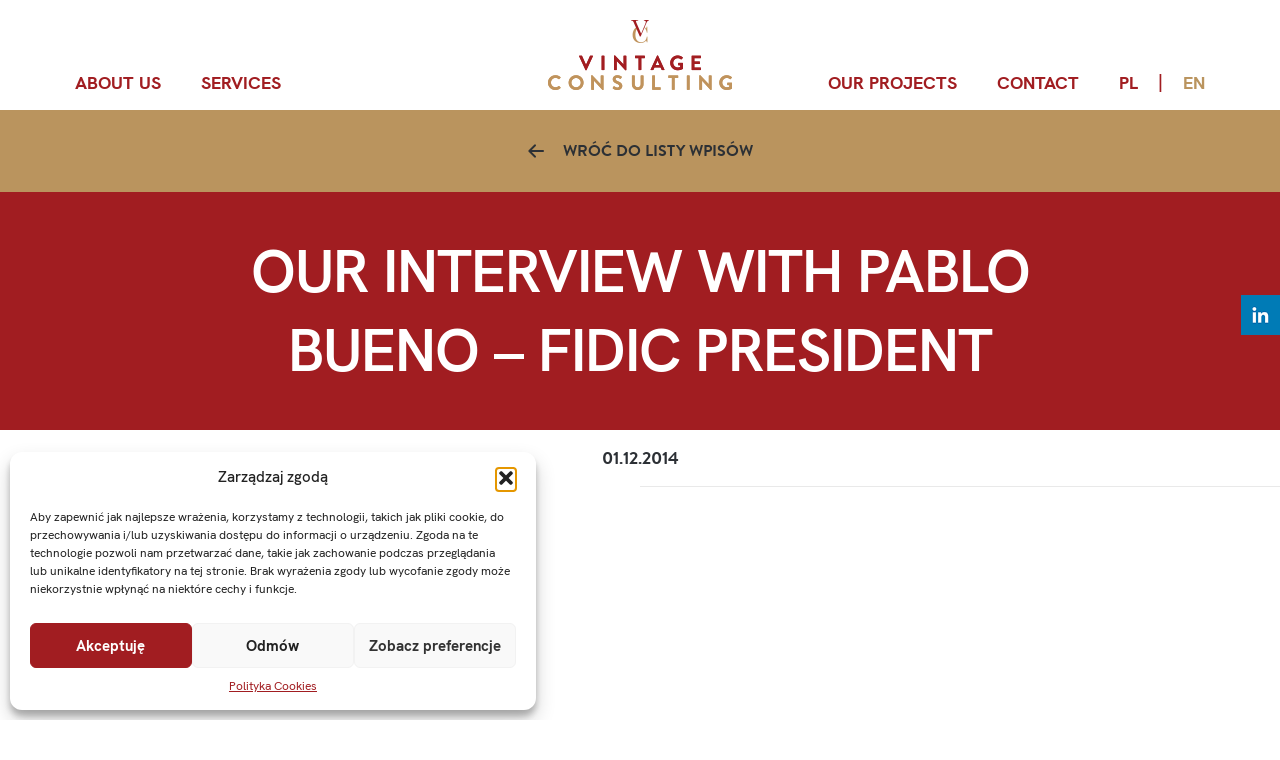

--- FILE ---
content_type: text/html; charset=UTF-8
request_url: https://vintageconsulting.eu/our-interview-with-pablo-bueno-fidic-president/
body_size: 11692
content:
<!DOCTYPE html>
<html lang="en-GB">
   <head>
      <meta charset="UTF-8">
      <title>Our interview with Pablo Bueno &#8211; FIDIC President &bull; Vintage Consulting</title>
      <meta name="viewport" content="width=device-width, initial-scale=1.0, user-scalable=no" />
      <link rel="shortcut icon" href="https://vintageconsulting.eu/wp-content/themes/vintage-consulting/img/favicon.png" />

      <link rel="stylesheet" href="https://vintageconsulting.eu/wp-content/themes/vintage-consulting/css/vendor/jquery.glide.css" />
      <link rel="stylesheet" href="https://vintageconsulting.eu/wp-content/themes/vintage-consulting/css/vendor/idangerous.swiper.css" />
      <link rel="stylesheet" href="https://vintageconsulting.eu/wp-content/themes/vintage-consulting/css/Stylesheet.css" />
      <link rel="stylesheet" href="https://vintageconsulting.eu/wp-content/themes/vintage-consulting/css/crafton-custom.css" />
      <!--[if lt IE 9]>
      <script src="/js/vendor/html5shiv.min.js"></script>
      <![endif]-->

      <meta name='robots' content='max-image-preview:large' />
	<style>img:is([sizes="auto" i], [sizes^="auto," i]) { contain-intrinsic-size: 3000px 1500px }</style>
	<link rel="alternate" href="https://vintageconsulting.eu/maecenas-ut-gravida-elit/" hreflang="pl" />
<link rel="alternate" href="https://vintageconsulting.eu/our-interview-with-pablo-bueno-fidic-president/" hreflang="en" />
<link rel='dns-prefetch' href='//hcaptcha.com' />
<link rel="alternate" type="application/rss+xml" title="Vintage Consulting &raquo; Feed" href="https://vintageconsulting.eu/en/feed/" />
<script type="text/javascript">
/* <![CDATA[ */
window._wpemojiSettings = {"baseUrl":"https:\/\/s.w.org\/images\/core\/emoji\/15.0.3\/72x72\/","ext":".png","svgUrl":"https:\/\/s.w.org\/images\/core\/emoji\/15.0.3\/svg\/","svgExt":".svg","source":{"concatemoji":"https:\/\/vintageconsulting.eu\/wp-includes\/js\/wp-emoji-release.min.js?ver=6.7.4"}};
/*! This file is auto-generated */
!function(i,n){var o,s,e;function c(e){try{var t={supportTests:e,timestamp:(new Date).valueOf()};sessionStorage.setItem(o,JSON.stringify(t))}catch(e){}}function p(e,t,n){e.clearRect(0,0,e.canvas.width,e.canvas.height),e.fillText(t,0,0);var t=new Uint32Array(e.getImageData(0,0,e.canvas.width,e.canvas.height).data),r=(e.clearRect(0,0,e.canvas.width,e.canvas.height),e.fillText(n,0,0),new Uint32Array(e.getImageData(0,0,e.canvas.width,e.canvas.height).data));return t.every(function(e,t){return e===r[t]})}function u(e,t,n){switch(t){case"flag":return n(e,"\ud83c\udff3\ufe0f\u200d\u26a7\ufe0f","\ud83c\udff3\ufe0f\u200b\u26a7\ufe0f")?!1:!n(e,"\ud83c\uddfa\ud83c\uddf3","\ud83c\uddfa\u200b\ud83c\uddf3")&&!n(e,"\ud83c\udff4\udb40\udc67\udb40\udc62\udb40\udc65\udb40\udc6e\udb40\udc67\udb40\udc7f","\ud83c\udff4\u200b\udb40\udc67\u200b\udb40\udc62\u200b\udb40\udc65\u200b\udb40\udc6e\u200b\udb40\udc67\u200b\udb40\udc7f");case"emoji":return!n(e,"\ud83d\udc26\u200d\u2b1b","\ud83d\udc26\u200b\u2b1b")}return!1}function f(e,t,n){var r="undefined"!=typeof WorkerGlobalScope&&self instanceof WorkerGlobalScope?new OffscreenCanvas(300,150):i.createElement("canvas"),a=r.getContext("2d",{willReadFrequently:!0}),o=(a.textBaseline="top",a.font="600 32px Arial",{});return e.forEach(function(e){o[e]=t(a,e,n)}),o}function t(e){var t=i.createElement("script");t.src=e,t.defer=!0,i.head.appendChild(t)}"undefined"!=typeof Promise&&(o="wpEmojiSettingsSupports",s=["flag","emoji"],n.supports={everything:!0,everythingExceptFlag:!0},e=new Promise(function(e){i.addEventListener("DOMContentLoaded",e,{once:!0})}),new Promise(function(t){var n=function(){try{var e=JSON.parse(sessionStorage.getItem(o));if("object"==typeof e&&"number"==typeof e.timestamp&&(new Date).valueOf()<e.timestamp+604800&&"object"==typeof e.supportTests)return e.supportTests}catch(e){}return null}();if(!n){if("undefined"!=typeof Worker&&"undefined"!=typeof OffscreenCanvas&&"undefined"!=typeof URL&&URL.createObjectURL&&"undefined"!=typeof Blob)try{var e="postMessage("+f.toString()+"("+[JSON.stringify(s),u.toString(),p.toString()].join(",")+"));",r=new Blob([e],{type:"text/javascript"}),a=new Worker(URL.createObjectURL(r),{name:"wpTestEmojiSupports"});return void(a.onmessage=function(e){c(n=e.data),a.terminate(),t(n)})}catch(e){}c(n=f(s,u,p))}t(n)}).then(function(e){for(var t in e)n.supports[t]=e[t],n.supports.everything=n.supports.everything&&n.supports[t],"flag"!==t&&(n.supports.everythingExceptFlag=n.supports.everythingExceptFlag&&n.supports[t]);n.supports.everythingExceptFlag=n.supports.everythingExceptFlag&&!n.supports.flag,n.DOMReady=!1,n.readyCallback=function(){n.DOMReady=!0}}).then(function(){return e}).then(function(){var e;n.supports.everything||(n.readyCallback(),(e=n.source||{}).concatemoji?t(e.concatemoji):e.wpemoji&&e.twemoji&&(t(e.twemoji),t(e.wpemoji)))}))}((window,document),window._wpemojiSettings);
/* ]]> */
</script>
<style id='wp-emoji-styles-inline-css' type='text/css'>

	img.wp-smiley, img.emoji {
		display: inline !important;
		border: none !important;
		box-shadow: none !important;
		height: 1em !important;
		width: 1em !important;
		margin: 0 0.07em !important;
		vertical-align: -0.1em !important;
		background: none !important;
		padding: 0 !important;
	}
</style>
<link rel='stylesheet' id='wp-block-library-css' href='https://vintageconsulting.eu/wp-includes/css/dist/block-library/style.min.css?ver=6.7.4' type='text/css' media='all' />
<style id='classic-theme-styles-inline-css' type='text/css'>
/*! This file is auto-generated */
.wp-block-button__link{color:#fff;background-color:#32373c;border-radius:9999px;box-shadow:none;text-decoration:none;padding:calc(.667em + 2px) calc(1.333em + 2px);font-size:1.125em}.wp-block-file__button{background:#32373c;color:#fff;text-decoration:none}
</style>
<style id='global-styles-inline-css' type='text/css'>
:root{--wp--preset--aspect-ratio--square: 1;--wp--preset--aspect-ratio--4-3: 4/3;--wp--preset--aspect-ratio--3-4: 3/4;--wp--preset--aspect-ratio--3-2: 3/2;--wp--preset--aspect-ratio--2-3: 2/3;--wp--preset--aspect-ratio--16-9: 16/9;--wp--preset--aspect-ratio--9-16: 9/16;--wp--preset--color--black: #000000;--wp--preset--color--cyan-bluish-gray: #abb8c3;--wp--preset--color--white: #ffffff;--wp--preset--color--pale-pink: #f78da7;--wp--preset--color--vivid-red: #cf2e2e;--wp--preset--color--luminous-vivid-orange: #ff6900;--wp--preset--color--luminous-vivid-amber: #fcb900;--wp--preset--color--light-green-cyan: #7bdcb5;--wp--preset--color--vivid-green-cyan: #00d084;--wp--preset--color--pale-cyan-blue: #8ed1fc;--wp--preset--color--vivid-cyan-blue: #0693e3;--wp--preset--color--vivid-purple: #9b51e0;--wp--preset--gradient--vivid-cyan-blue-to-vivid-purple: linear-gradient(135deg,rgba(6,147,227,1) 0%,rgb(155,81,224) 100%);--wp--preset--gradient--light-green-cyan-to-vivid-green-cyan: linear-gradient(135deg,rgb(122,220,180) 0%,rgb(0,208,130) 100%);--wp--preset--gradient--luminous-vivid-amber-to-luminous-vivid-orange: linear-gradient(135deg,rgba(252,185,0,1) 0%,rgba(255,105,0,1) 100%);--wp--preset--gradient--luminous-vivid-orange-to-vivid-red: linear-gradient(135deg,rgba(255,105,0,1) 0%,rgb(207,46,46) 100%);--wp--preset--gradient--very-light-gray-to-cyan-bluish-gray: linear-gradient(135deg,rgb(238,238,238) 0%,rgb(169,184,195) 100%);--wp--preset--gradient--cool-to-warm-spectrum: linear-gradient(135deg,rgb(74,234,220) 0%,rgb(151,120,209) 20%,rgb(207,42,186) 40%,rgb(238,44,130) 60%,rgb(251,105,98) 80%,rgb(254,248,76) 100%);--wp--preset--gradient--blush-light-purple: linear-gradient(135deg,rgb(255,206,236) 0%,rgb(152,150,240) 100%);--wp--preset--gradient--blush-bordeaux: linear-gradient(135deg,rgb(254,205,165) 0%,rgb(254,45,45) 50%,rgb(107,0,62) 100%);--wp--preset--gradient--luminous-dusk: linear-gradient(135deg,rgb(255,203,112) 0%,rgb(199,81,192) 50%,rgb(65,88,208) 100%);--wp--preset--gradient--pale-ocean: linear-gradient(135deg,rgb(255,245,203) 0%,rgb(182,227,212) 50%,rgb(51,167,181) 100%);--wp--preset--gradient--electric-grass: linear-gradient(135deg,rgb(202,248,128) 0%,rgb(113,206,126) 100%);--wp--preset--gradient--midnight: linear-gradient(135deg,rgb(2,3,129) 0%,rgb(40,116,252) 100%);--wp--preset--font-size--small: 13px;--wp--preset--font-size--medium: 20px;--wp--preset--font-size--large: 36px;--wp--preset--font-size--x-large: 42px;--wp--preset--spacing--20: 0.44rem;--wp--preset--spacing--30: 0.67rem;--wp--preset--spacing--40: 1rem;--wp--preset--spacing--50: 1.5rem;--wp--preset--spacing--60: 2.25rem;--wp--preset--spacing--70: 3.38rem;--wp--preset--spacing--80: 5.06rem;--wp--preset--shadow--natural: 6px 6px 9px rgba(0, 0, 0, 0.2);--wp--preset--shadow--deep: 12px 12px 50px rgba(0, 0, 0, 0.4);--wp--preset--shadow--sharp: 6px 6px 0px rgba(0, 0, 0, 0.2);--wp--preset--shadow--outlined: 6px 6px 0px -3px rgba(255, 255, 255, 1), 6px 6px rgba(0, 0, 0, 1);--wp--preset--shadow--crisp: 6px 6px 0px rgba(0, 0, 0, 1);}:where(.is-layout-flex){gap: 0.5em;}:where(.is-layout-grid){gap: 0.5em;}body .is-layout-flex{display: flex;}.is-layout-flex{flex-wrap: wrap;align-items: center;}.is-layout-flex > :is(*, div){margin: 0;}body .is-layout-grid{display: grid;}.is-layout-grid > :is(*, div){margin: 0;}:where(.wp-block-columns.is-layout-flex){gap: 2em;}:where(.wp-block-columns.is-layout-grid){gap: 2em;}:where(.wp-block-post-template.is-layout-flex){gap: 1.25em;}:where(.wp-block-post-template.is-layout-grid){gap: 1.25em;}.has-black-color{color: var(--wp--preset--color--black) !important;}.has-cyan-bluish-gray-color{color: var(--wp--preset--color--cyan-bluish-gray) !important;}.has-white-color{color: var(--wp--preset--color--white) !important;}.has-pale-pink-color{color: var(--wp--preset--color--pale-pink) !important;}.has-vivid-red-color{color: var(--wp--preset--color--vivid-red) !important;}.has-luminous-vivid-orange-color{color: var(--wp--preset--color--luminous-vivid-orange) !important;}.has-luminous-vivid-amber-color{color: var(--wp--preset--color--luminous-vivid-amber) !important;}.has-light-green-cyan-color{color: var(--wp--preset--color--light-green-cyan) !important;}.has-vivid-green-cyan-color{color: var(--wp--preset--color--vivid-green-cyan) !important;}.has-pale-cyan-blue-color{color: var(--wp--preset--color--pale-cyan-blue) !important;}.has-vivid-cyan-blue-color{color: var(--wp--preset--color--vivid-cyan-blue) !important;}.has-vivid-purple-color{color: var(--wp--preset--color--vivid-purple) !important;}.has-black-background-color{background-color: var(--wp--preset--color--black) !important;}.has-cyan-bluish-gray-background-color{background-color: var(--wp--preset--color--cyan-bluish-gray) !important;}.has-white-background-color{background-color: var(--wp--preset--color--white) !important;}.has-pale-pink-background-color{background-color: var(--wp--preset--color--pale-pink) !important;}.has-vivid-red-background-color{background-color: var(--wp--preset--color--vivid-red) !important;}.has-luminous-vivid-orange-background-color{background-color: var(--wp--preset--color--luminous-vivid-orange) !important;}.has-luminous-vivid-amber-background-color{background-color: var(--wp--preset--color--luminous-vivid-amber) !important;}.has-light-green-cyan-background-color{background-color: var(--wp--preset--color--light-green-cyan) !important;}.has-vivid-green-cyan-background-color{background-color: var(--wp--preset--color--vivid-green-cyan) !important;}.has-pale-cyan-blue-background-color{background-color: var(--wp--preset--color--pale-cyan-blue) !important;}.has-vivid-cyan-blue-background-color{background-color: var(--wp--preset--color--vivid-cyan-blue) !important;}.has-vivid-purple-background-color{background-color: var(--wp--preset--color--vivid-purple) !important;}.has-black-border-color{border-color: var(--wp--preset--color--black) !important;}.has-cyan-bluish-gray-border-color{border-color: var(--wp--preset--color--cyan-bluish-gray) !important;}.has-white-border-color{border-color: var(--wp--preset--color--white) !important;}.has-pale-pink-border-color{border-color: var(--wp--preset--color--pale-pink) !important;}.has-vivid-red-border-color{border-color: var(--wp--preset--color--vivid-red) !important;}.has-luminous-vivid-orange-border-color{border-color: var(--wp--preset--color--luminous-vivid-orange) !important;}.has-luminous-vivid-amber-border-color{border-color: var(--wp--preset--color--luminous-vivid-amber) !important;}.has-light-green-cyan-border-color{border-color: var(--wp--preset--color--light-green-cyan) !important;}.has-vivid-green-cyan-border-color{border-color: var(--wp--preset--color--vivid-green-cyan) !important;}.has-pale-cyan-blue-border-color{border-color: var(--wp--preset--color--pale-cyan-blue) !important;}.has-vivid-cyan-blue-border-color{border-color: var(--wp--preset--color--vivid-cyan-blue) !important;}.has-vivid-purple-border-color{border-color: var(--wp--preset--color--vivid-purple) !important;}.has-vivid-cyan-blue-to-vivid-purple-gradient-background{background: var(--wp--preset--gradient--vivid-cyan-blue-to-vivid-purple) !important;}.has-light-green-cyan-to-vivid-green-cyan-gradient-background{background: var(--wp--preset--gradient--light-green-cyan-to-vivid-green-cyan) !important;}.has-luminous-vivid-amber-to-luminous-vivid-orange-gradient-background{background: var(--wp--preset--gradient--luminous-vivid-amber-to-luminous-vivid-orange) !important;}.has-luminous-vivid-orange-to-vivid-red-gradient-background{background: var(--wp--preset--gradient--luminous-vivid-orange-to-vivid-red) !important;}.has-very-light-gray-to-cyan-bluish-gray-gradient-background{background: var(--wp--preset--gradient--very-light-gray-to-cyan-bluish-gray) !important;}.has-cool-to-warm-spectrum-gradient-background{background: var(--wp--preset--gradient--cool-to-warm-spectrum) !important;}.has-blush-light-purple-gradient-background{background: var(--wp--preset--gradient--blush-light-purple) !important;}.has-blush-bordeaux-gradient-background{background: var(--wp--preset--gradient--blush-bordeaux) !important;}.has-luminous-dusk-gradient-background{background: var(--wp--preset--gradient--luminous-dusk) !important;}.has-pale-ocean-gradient-background{background: var(--wp--preset--gradient--pale-ocean) !important;}.has-electric-grass-gradient-background{background: var(--wp--preset--gradient--electric-grass) !important;}.has-midnight-gradient-background{background: var(--wp--preset--gradient--midnight) !important;}.has-small-font-size{font-size: var(--wp--preset--font-size--small) !important;}.has-medium-font-size{font-size: var(--wp--preset--font-size--medium) !important;}.has-large-font-size{font-size: var(--wp--preset--font-size--large) !important;}.has-x-large-font-size{font-size: var(--wp--preset--font-size--x-large) !important;}
:where(.wp-block-post-template.is-layout-flex){gap: 1.25em;}:where(.wp-block-post-template.is-layout-grid){gap: 1.25em;}
:where(.wp-block-columns.is-layout-flex){gap: 2em;}:where(.wp-block-columns.is-layout-grid){gap: 2em;}
:root :where(.wp-block-pullquote){font-size: 1.5em;line-height: 1.6;}
</style>
<link rel='stylesheet' id='contact-form-7-css' href='https://vintageconsulting.eu/wp-content/plugins/contact-form-7/includes/css/styles.css?ver=6.1.2' type='text/css' media='all' />
<link rel='stylesheet' id='cmplz-general-css' href='https://vintageconsulting.eu/wp-content/plugins/complianz-gdpr/assets/css/cookieblocker.min.css?ver=1759207413' type='text/css' media='all' />
<link rel='stylesheet' id='vintage-consulting-style-css' href='https://vintageconsulting.eu/wp-content/themes/vintage-consulting/style.css?ver=6.7.4' type='text/css' media='all' />
<link rel='stylesheet' id='main-css' href='https://vintageconsulting.eu/wp-content/themes/vintage-consulting/css/main.min.css?ver=1.2' type='text/css' media='' />
<link rel="https://api.w.org/" href="https://vintageconsulting.eu/wp-json/" /><link rel="alternate" title="JSON" type="application/json" href="https://vintageconsulting.eu/wp-json/wp/v2/posts/614" /><link rel="EditURI" type="application/rsd+xml" title="RSD" href="https://vintageconsulting.eu/xmlrpc.php?rsd" />
<meta name="generator" content="WordPress 6.7.4" />
<link rel="canonical" href="https://vintageconsulting.eu/our-interview-with-pablo-bueno-fidic-president/" />
<link rel='shortlink' href='https://vintageconsulting.eu/?p=614' />
<link rel="alternate" title="oEmbed (JSON)" type="application/json+oembed" href="https://vintageconsulting.eu/wp-json/oembed/1.0/embed?url=https%3A%2F%2Fvintageconsulting.eu%2Four-interview-with-pablo-bueno-fidic-president%2F" />
<link rel="alternate" title="oEmbed (XML)" type="text/xml+oembed" href="https://vintageconsulting.eu/wp-json/oembed/1.0/embed?url=https%3A%2F%2Fvintageconsulting.eu%2Four-interview-with-pablo-bueno-fidic-president%2F&#038;format=xml" />
<style>
.h-captcha{position:relative;display:block;margin-bottom:2rem;padding:0;clear:both}.h-captcha[data-size="normal"]{width:303px;height:78px}.h-captcha[data-size="compact"]{width:164px;height:144px}.h-captcha[data-size="invisible"]{display:none}.h-captcha iframe{z-index:1}.h-captcha::before{content:"";display:block;position:absolute;top:0;left:0;background:url(https://vintageconsulting.eu/wp-content/plugins/hcaptcha-for-forms-and-more/assets/images/hcaptcha-div-logo.svg) no-repeat;border:1px solid #fff0;border-radius:4px;box-sizing:border-box}.h-captcha::after{content:"If you see this message, hCaptcha failed to load due to site errors.";font:13px/1.35 system-ui,-apple-system,Segoe UI,Roboto,Arial,sans-serif;display:block;position:absolute;top:0;left:0;box-sizing:border-box;color:red;opacity:0}.h-captcha:not(:has(iframe))::after{animation:hcap-msg-fade-in .3s ease forwards;animation-delay:2s}.h-captcha:has(iframe)::after{animation:none;opacity:0}@keyframes hcap-msg-fade-in{to{opacity:1}}.h-captcha[data-size="normal"]::before{width:300px;height:74px;background-position:94% 28%}.h-captcha[data-size="normal"]::after{padding:19px 75px 16px 10px}.h-captcha[data-size="compact"]::before{width:156px;height:136px;background-position:50% 79%}.h-captcha[data-size="compact"]::after{padding:10px 10px 16px 10px}.h-captcha[data-theme="light"]::before,body.is-light-theme .h-captcha[data-theme="auto"]::before,.h-captcha[data-theme="auto"]::before{background-color:#fafafa;border:1px solid #e0e0e0}.h-captcha[data-theme="dark"]::before,body.is-dark-theme .h-captcha[data-theme="auto"]::before,html.wp-dark-mode-active .h-captcha[data-theme="auto"]::before,html.drdt-dark-mode .h-captcha[data-theme="auto"]::before{background-image:url(https://vintageconsulting.eu/wp-content/plugins/hcaptcha-for-forms-and-more/assets/images/hcaptcha-div-logo-white.svg);background-repeat:no-repeat;background-color:#333;border:1px solid #f5f5f5}@media (prefers-color-scheme:dark){.h-captcha[data-theme="auto"]::before{background-image:url(https://vintageconsulting.eu/wp-content/plugins/hcaptcha-for-forms-and-more/assets/images/hcaptcha-div-logo-white.svg);background-repeat:no-repeat;background-color:#333;border:1px solid #f5f5f5}}.h-captcha[data-theme="custom"]::before{background-color:initial}.h-captcha[data-size="invisible"]::before,.h-captcha[data-size="invisible"]::after{display:none}.h-captcha iframe{position:relative}div[style*="z-index: 2147483647"] div[style*="border-width: 11px"][style*="position: absolute"][style*="pointer-events: none"]{border-style:none}
</style>
			<style>.cmplz-hidden {
					display: none !important;
				}</style><style>
span[data-name="hcap-cf7"] .h-captcha{margin-bottom:0}span[data-name="hcap-cf7"]~input[type="submit"],span[data-name="hcap-cf7"]~button[type="submit"]{margin-top:2rem}
</style>
		<style type="text/css" id="wp-custom-css">
			:root {
	--accent: #a11d21;
	--accent-2: #ba945e;
	--contrast: #2c3035;
}
/* lexend-300 - latin_latin-ext */
@font-face {
  font-display: swap; /* Check https://developer.mozilla.org/en-US/docs/Web/CSS/@font-face/font-display for other options. */
  font-family: 'VC';
  font-style: normal;
  font-weight: 300;
  src: url('/wp-content/themes/vintage-consulting/fonts/lexend-v25-latin_latin-ext-300.woff2') format('woff2'); /* Chrome 36+, Opera 23+, Firefox 39+, Safari 12+, iOS 10+ */
}

/* lexend-regular - latin_latin-ext */
@font-face {
  font-display: swap; /* Check https://developer.mozilla.org/en-US/docs/Web/CSS/@font-face/font-display for other options. */
  font-family: 'VC';
  font-style: normal;
  font-weight: 400;
  src: url('/wp-content/themes/vintage-consulting/fonts/lexend-v25-latin_latin-ext-regular.woff2') format('woff2'); /* Chrome 36+, Opera 23+, Firefox 39+, Safari 12+, iOS 10+ */
}

/* lexend-500 - latin_latin-ext */
@font-face {
  font-display: swap; /* Check https://developer.mozilla.org/en-US/docs/Web/CSS/@font-face/font-display for other options. */
  font-family: 'VC';
  font-style: normal;
  font-weight: 500;
  src: url('/wp-content/themes/vintage-consulting/fonts/lexend-v25-latin_latin-ext-500.woff2') format('woff2'); /* Chrome 36+, Opera 23+, Firefox 39+, Safari 12+, iOS 10+ */
}

/* lexend-600 - latin_latin-ext */
@font-face {
  font-display: swap; /* Check https://developer.mozilla.org/en-US/docs/Web/CSS/@font-face/font-display for other options. */
  font-family: 'VC';
  font-style: normal;
  font-weight: 600;
  src: url('/wp-content/themes/vintage-consulting/fonts/lexend-v25-latin_latin-ext-600.woff2') format('woff2'); /* Chrome 36+, Opera 23+, Firefox 39+, Safari 12+, iOS 10+ */
}




@font-face {
    font-family: 'HKGrotesk';
    src: url('/wp-content/themes/vintage-consulting/fonts/HKGrotesk-Regular.woff2') format('woff2'),
        url('/wp-content/themes/vintage-consulting/fonts/HKGrotesk-Regular.woff') format('woff');
    font-weight: normal;
    font-style: normal;
    font-display: swap;
}

@font-face {
  font-family: 'HKGrotesk';
  src: url('/wp-content/themes/vintage-consulting/fonts/HKGrotesk-Medium.woff2') format('woff2'),
      url('/wp-content/themes/vintage-consulting/fonts/HKGrotesk-Medium.woff') format('woff');
  font-weight: 500;
  font-style: normal;
  font-display: swap;
}

@font-face {
  font-family: 'HKGrotesk';
  src: url('/wp-content/themes/vintage-consulting/fonts/HKGrotesk-SemiBold.woff2') format('woff2'),
      url('/wp-content/themes/vintage-consulting/fonts/HKGrotesk-SemiBold.woff') format('woff');
  font-weight: 600;
  font-style: normal;
  font-display: swap;
}


@font-face {
    font-family: 'HKGrotesk';
    src: url('/wp-content/themes/vintage-consulting/fonts/HKGrotesk-Bold.woff2') format('woff2'),
        url('/wp-content/themes/vintage-consulting/fonts/HKGrotesk-Bold.woff') format('woff');
    font-weight: bold;
    font-style: normal;
    font-display: swap;
}
h1,
h2,
h3 {
	letter-spacing: 3% !important;
	font-weight: 600 !important;
}
nav.top ul.left li, nav.top ul.right li {
	letter-spacing: 3% !important;	
}
h1,
h2,
h3,
h4,
h5,
h6,
p,
body,
ul,
li,
.footer .bold {
	font-family: 'HKGrotesk', sans-serif;
}
@media screen and (min-width: 992px) {
	.menu-item-has-children {
		position: relative;
	}
	nav.top > ul {
		top: auto;
		bottom: 0;
	}
	.menu-item-has-children ul {
		display: flex;
		flex-direction: column;		
		position: absolute;
    top: 100%;
		opacity: 0;
    visibility: hidden;
    transform: translateY(30px);
		left: 0;
  	width: auto
		transition: opacity .3s 0s,visibility .3s 0s,transform .3s 0s,-webkit-transform .3s 0s;		
	}
		.menu-item-has-children:hover ul {
    visibility: visible;
    opacity: 1;
    transform: translateY(0);
			background-color: #ba945e;
}
	.menu-item-has-children ul > li {
margin-left: 0 !important; height: auto !important; line-height: 1.33 !important;}
	.menu-item-has-children:hover ul > li a, 	.menu-item-has-children:hover ul > li {
		color: #fff;

	}
	.menu-item-has-children ul > li a {
		padding-top: 0.5em;
		padding-bottom: 0.5em;
		padding-left: 1.5em;
		padding-right: 1.5em;		
		text-align: left;
		display: block;
		opacity: 0.85;
	}
	.menu-item-has-children ul > li:hover a {
		opacity: 1;
	}
	.menu-item-has-children ul > li:first-child a {
		padding-top: 1em;
	}
	.menu-item-has-children ul > li:last-child a {
		padding-bottom: 1em;
	}	

h2.headline.headline--sm {
	font-size: 48px;
}

.content ul {
	padding-left: 1em;
	padding-top: 0.5em;
	list-style: square;
  list-style-position: outside;
}

.left.empty.gold {
	background-color: #ba945e;
}

.left.empty.gold .left:before {
	content: none !important;
}
section.grid .left.empty.gold {
		display: none;
	}
}
@media screen and (max-width: 640px) {

	.footer {
		padding-left: 25px;
		padding-right: 25px;
		text-align: center;
	}
	.footer div {
		padding-top: 25px;
	}
	.footer__author {
		justify-content: center;
	}
} 

@media screen and (min-width: 641px) {
	/*
	body.page-template-page-uslugi nav.top ~ section:first-of-type {
		margin-top: 110px;
	}
	*/
	.wpcf7 .row.center p {
		display: flex;
		align-items: center;
		gap: 0 20px;
	}
	.contact .right .button {
		margin-left: 0;
	}

	body:not(.home) nav.top ~ h2:first-of-type {
		margin-top: 110px;
	}	
	.lang-item.lang-item--current a {
		color: var(--accent-2);
		display: inline-block;
	}
body.home	.lang-item.lang-item--current a {
		color: #fff;
		background-color: var(--accent);
		padding: 0 0.5em;
	}
	nav.top ul.right li.lang-item:last-child {
		margin-left: 20px;
	}
	.lang-item:not(:last-child):after {
		display: inline-block;
		content: "|";
		margin-left: 20px;
		transform: translateY(-2px);
		color: var(--accent);
	}
}
.footer__author {
	display: flex !important;
	flex-wrap: nowrap;
	white-space: pre-wrap;
}
.footer__author a {
	display: flex;
	align-items: flex-end;
}
.footer__author a img {
	transform: translateY(-1px)
}
@media screen and (min-width: 1024px) {
	section.grid .left.empty.gold {
		display: table;
	}
	.kontakt-row {
		display: flex;
		align-items: stretch;
	}
	.kontakt-row__col {
		flex-basis: 50%;
		width: 50%;
		height: auto !important;
	}
	.contact nav {
		height: 130px;
	}
	.footer__row {
		display: flex;
		align-items: center;
		margin-left: 40px;
		margin-right: 40px;
		margin-top: 30px;
		margin-bottom: 30px;
		gap: 0 40px;
	}
	.footer__left,
	.footer__center,
	.footer__right {
		display: flex;
		flex-basis: 33.33%;
		width: 33.33%;
		height: auto !important;
	}
	.footer__center {
		justify-content: center;
	}
	.footer__right {
		justify-content: flex-end;
	}		
	.footer__row--logos {
		justify-content: space-between;
	}
	.footer__row a {
		border: none;
	}
	.footer__copy,
	.footer__author {
		font-size: 15px;
	}
	.footer__copy {
		text-align: center;
	}
}

	.footer__copy {
		text-align: center;
	}


.wpcf7-form.sent .row {
	display: none;
}
.wpcf7-form.sent .row {
	display: none;
}
.wpcf7-form.sent .wpcf7-response-output {
	display: block !important;
	margin-left: 2.5em !important;
	margin-right: 2.5em !important;
}


form,
form input,
form textarea {
	font: inherit !important;
}

h1,
h2,
h3,
h4,
h5,
h6 {
	font-weight: 500;
	letter-spacing: 0.5%;
}

p,
div,
.paragraph p {
	line-height: 1.46;
}

.headline {
	line-height: 1.33;
}

.headline,
.intro h1,
.intro h2 {
	font-weight: 600;
}

.contact nav .button,
input[type="submit"],
button {
	font-weight: bold !important;
}
		</style>
		   </head>
   <body class="post-template-default single single-post postid-614 single-format-standard group-blog">
      <nav class="mobile">
         
         <a href="https://vintageconsulting.eu/" class="home"><h1><img src="https://vintageconsulting.eu/wp-content/themes/vintage-consulting/img/vintage-consulting.png" alt="Vintage Consulting" /></h1></a>
         <a class="expand js-expand"></a>
         <div class="ul">
            <ul class="left"><li id="menu-item-561" class="menu-item menu-item-type-post_type menu-item-object-page menu-item-561"><a href="https://vintageconsulting.eu/about-us/">About Us</a></li>
<li id="menu-item-560" class="menu-item menu-item-type-post_type menu-item-object-page menu-item-560"><a href="https://vintageconsulting.eu/services/">Services</a></li>
</ul>            <ul class="right"><li id="menu-item-2124" class="menu-item menu-item-type-custom menu-item-object-custom menu-item-has-children menu-item-2124"><a href="#">Our projects</a>
<ul class="sub-menu">
	<li id="menu-item-2125" class="menu-item menu-item-type-custom menu-item-object-custom menu-item-2125"><a href="https://vintageconsulting.eu/realizacje/contract-administration/">Contract administration</a></li>
	<li id="menu-item-2126" class="menu-item menu-item-type-custom menu-item-object-custom menu-item-2126"><a href="https://vintageconsulting.eu/realizacje/analyses-and-opinions/">Analyses and opinions</a></li>
</ul>
</li>
<li id="menu-item-558" class="menu-item menu-item-type-post_type menu-item-object-page menu-item-558"><a href="https://vintageconsulting.eu/contact/">Contact</a></li>
<li class="menu-item nav-item lang-item"><a href="https://vintageconsulting.eu/maecenas-ut-gravida-elit/">pl</a></li><li class="menu-item nav-item lang-item lang-item--current"><a href="https://vintageconsulting.eu/our-interview-with-pablo-bueno-fidic-president/">en</a></li></ul>         </div>
      </nav>
      <nav class="top">
         <a href="https://vintageconsulting.eu/en/" class="title">
            <div class="vc"></div>
            <div class="vc short"></div>
            <h1>Vintage Consulting</h1>
            <h1 class="home">Vintage Consulting</h1>
            <p class="back">Return<span> to main website</span></span></p>
         </a>

         <ul class="left"><li class="menu-item menu-item-type-post_type menu-item-object-page menu-item-561"><a href="https://vintageconsulting.eu/about-us/">About Us</a></li>
<li class="menu-item menu-item-type-post_type menu-item-object-page menu-item-560"><a href="https://vintageconsulting.eu/services/">Services</a></li>
</ul>         <ul class="right"><li class="menu-item menu-item-type-custom menu-item-object-custom menu-item-has-children menu-item-2124"><a href="#">Our projects</a>
<ul class="sub-menu">
	<li class="menu-item menu-item-type-custom menu-item-object-custom menu-item-2125"><a href="https://vintageconsulting.eu/realizacje/contract-administration/">Contract administration</a></li>
	<li class="menu-item menu-item-type-custom menu-item-object-custom menu-item-2126"><a href="https://vintageconsulting.eu/realizacje/analyses-and-opinions/">Analyses and opinions</a></li>
</ul>
</li>
<li class="menu-item menu-item-type-post_type menu-item-object-page menu-item-558"><a href="https://vintageconsulting.eu/contact/">Contact</a></li>
<li class="menu-item nav-item lang-item"><a href="https://vintageconsulting.eu/maecenas-ut-gravida-elit/">pl</a></li><li class="menu-item nav-item lang-item lang-item--current"><a href="https://vintageconsulting.eu/our-interview-with-pablo-bueno-fidic-president/">en</a></li></ul>
               </nav>

      <nav>
         <ul>
            <li><a class="button alt noborder" href="https://vintageconsulting.eu/blog/">Wróć do listy wpisów</a></li>
         </ul>
      </nav>
            <article>
         <h2 class="headline">Our interview with Pablo Bueno &#8211; FIDIC President</h2>
         <time>01.12.2014</time>         <div class="content">
            
                           
               <div class="left" style="position: relative;">
                  <img class="wide" src="https://vintageconsulting.eu/wp-content/themes/vintage-consulting/img/blank-video.png" />
                  <iframe style="width: 100%; height: 100%; position: absolute; top: 0; right: 0; bottom: 0; left: 0;" src="//www.youtube.com/embed/wbA2l3SmU6g?rel=0&amp;showinfo=0" frameborder="0" allowfullscreen></iframe>
               </div>
            
            <div class="right">
            	<div class="inner">
                  <div class="em"></div>
	               
	               
						<div class="comments">
												</div>
					</div>

						<nav class="navigation post-navigation" role="navigation">
		<h1 class="screen-reader-text">Post navigation</h1>
		<div class="nav-links">
			<div class="nav-next"><a href="https://vintageconsulting.eu/letter-from-the-ceo/" rel="next">Why did we decide to create this company&#8230;&nbsp;<span class="meta-nav">&rarr;</span></a></div>		</div><!-- .nav-links -->
	</nav><!-- .navigation -->
	            </div>
         </div>
      </article>
      
			

			

		




<div id="secondary" class="widget-area" role="complementary">
	</div><!-- #secondary -->
      <footer class="footer">
                  <div class="social">
            <ul>
                                             <li class="linkedin"><a href="https://www.linkedin.com/company/vintage-consulting-pl/about/" title="LinkedIn" target="_blank"></a></li>                           </ul>
         </div>
                   <div class="footer__row">
            <p class="footer__copy">Vintage Consulting AWB sp. z o.o. z siedzibą w Bydgoszczy (85-075), przy ul. Paderewskiego 24, zarejestrowaną w Sądzie Rejonowym w Bydgoszczy, XIII Wydział Gospodarczy Krajowego Rejestru Sądowego pod numerem KRS 0001190701, NIP 9671361965, REGON 360089142</p>
         </div>            
         <div class="footer__row footer__row--logos">
            <div class="footer__left"><img src="https://vintageconsulting.eu/wp-content/themes/vintage-consulting/img/vintage-consulting-ftr.png" alt="Logo Vintage Consulting"></div>
            <div class="footer__center">
               <p class="footer__author">strona internetowa <a href="https://netwizards.pl/" target="_blank" rel="noopener noreferrer"><img decoding="async" src="https://vintageconsulting.eu/wp-content/themes/vintage-consulting/img/netwizards-logo-white.svg" width="100" alt="netwizards logo white"></a></p>
            </div>
            <div class="footer__right">
               <a class="scrolltop js-scrolltop"></a>
            </div>            
         </div>
         
      </footer>

            
<!-- Consent Management powered by Complianz | GDPR/CCPA Cookie Consent https://wordpress.org/plugins/complianz-gdpr -->
<div id="cmplz-cookiebanner-container"><div class="cmplz-cookiebanner cmplz-hidden banner-1 baner-a optin cmplz-bottom-left cmplz-categories-type-view-preferences" aria-modal="true" data-nosnippet="true" role="dialog" aria-live="polite" aria-labelledby="cmplz-header-1-optin" aria-describedby="cmplz-message-1-optin">
	<div class="cmplz-header">
		<div class="cmplz-logo"></div>
		<div class="cmplz-title" id="cmplz-header-1-optin">Zarządzaj zgodą</div>
		<div class="cmplz-close" tabindex="0" role="button" aria-label="Close dialogue">
			<svg aria-hidden="true" focusable="false" data-prefix="fas" data-icon="times" class="svg-inline--fa fa-times fa-w-11" role="img" xmlns="http://www.w3.org/2000/svg" viewBox="0 0 352 512"><path fill="currentColor" d="M242.72 256l100.07-100.07c12.28-12.28 12.28-32.19 0-44.48l-22.24-22.24c-12.28-12.28-32.19-12.28-44.48 0L176 189.28 75.93 89.21c-12.28-12.28-32.19-12.28-44.48 0L9.21 111.45c-12.28 12.28-12.28 32.19 0 44.48L109.28 256 9.21 356.07c-12.28 12.28-12.28 32.19 0 44.48l22.24 22.24c12.28 12.28 32.2 12.28 44.48 0L176 322.72l100.07 100.07c12.28 12.28 32.2 12.28 44.48 0l22.24-22.24c12.28-12.28 12.28-32.19 0-44.48L242.72 256z"></path></svg>
		</div>
	</div>

	<div class="cmplz-divider cmplz-divider-header"></div>
	<div class="cmplz-body">
		<div class="cmplz-message" id="cmplz-message-1-optin">Aby zapewnić jak najlepsze wrażenia, korzystamy z technologii, takich jak pliki cookie, do przechowywania i/lub uzyskiwania dostępu do informacji o urządzeniu. Zgoda na te technologie pozwoli nam przetwarzać dane, takie jak zachowanie podczas przeglądania lub unikalne identyfikatory na tej stronie. Brak wyrażenia zgody lub wycofanie zgody może niekorzystnie wpłynąć na niektóre cechy i funkcje.</div>
		<!-- categories start -->
		<div class="cmplz-categories">
			<details class="cmplz-category cmplz-functional" >
				<summary>
						<span class="cmplz-category-header">
							<span class="cmplz-category-title">Funkcjonalne</span>
							<span class='cmplz-always-active'>
								<span class="cmplz-banner-checkbox">
									<input type="checkbox"
										   id="cmplz-functional-optin"
										   data-category="cmplz_functional"
										   class="cmplz-consent-checkbox cmplz-functional"
										   size="40"
										   value="1"/>
									<label class="cmplz-label" for="cmplz-functional-optin"><span class="screen-reader-text">Funkcjonalne</span></label>
								</span>
								Always active							</span>
							<span class="cmplz-icon cmplz-open">
								<svg xmlns="http://www.w3.org/2000/svg" viewBox="0 0 448 512"  height="18" ><path d="M224 416c-8.188 0-16.38-3.125-22.62-9.375l-192-192c-12.5-12.5-12.5-32.75 0-45.25s32.75-12.5 45.25 0L224 338.8l169.4-169.4c12.5-12.5 32.75-12.5 45.25 0s12.5 32.75 0 45.25l-192 192C240.4 412.9 232.2 416 224 416z"/></svg>
							</span>
						</span>
				</summary>
				<div class="cmplz-description">
					<span class="cmplz-description-functional">Przechowywanie lub dostęp do danych technicznych jest ściśle konieczny do uzasadnionego celu umożliwienia korzystania z konkretnej usługi wyraźnie żądanej przez subskrybenta lub użytkownika, lub wyłącznie w celu przeprowadzenia transmisji komunikatu przez sieć łączności elektronicznej.</span>
				</div>
			</details>

			<details class="cmplz-category cmplz-preferences" >
				<summary>
						<span class="cmplz-category-header">
							<span class="cmplz-category-title">Preferencje</span>
							<span class="cmplz-banner-checkbox">
								<input type="checkbox"
									   id="cmplz-preferences-optin"
									   data-category="cmplz_preferences"
									   class="cmplz-consent-checkbox cmplz-preferences"
									   size="40"
									   value="1"/>
								<label class="cmplz-label" for="cmplz-preferences-optin"><span class="screen-reader-text">Preferencje</span></label>
							</span>
							<span class="cmplz-icon cmplz-open">
								<svg xmlns="http://www.w3.org/2000/svg" viewBox="0 0 448 512"  height="18" ><path d="M224 416c-8.188 0-16.38-3.125-22.62-9.375l-192-192c-12.5-12.5-12.5-32.75 0-45.25s32.75-12.5 45.25 0L224 338.8l169.4-169.4c12.5-12.5 32.75-12.5 45.25 0s12.5 32.75 0 45.25l-192 192C240.4 412.9 232.2 416 224 416z"/></svg>
							</span>
						</span>
				</summary>
				<div class="cmplz-description">
					<span class="cmplz-description-preferences">Przechowywanie lub dostęp techniczny jest niezbędny do uzasadnionego celu przechowywania preferencji, o które nie prosi subskrybent lub użytkownik.</span>
				</div>
			</details>

			<details class="cmplz-category cmplz-statistics" >
				<summary>
						<span class="cmplz-category-header">
							<span class="cmplz-category-title">Statystyka</span>
							<span class="cmplz-banner-checkbox">
								<input type="checkbox"
									   id="cmplz-statistics-optin"
									   data-category="cmplz_statistics"
									   class="cmplz-consent-checkbox cmplz-statistics"
									   size="40"
									   value="1"/>
								<label class="cmplz-label" for="cmplz-statistics-optin"><span class="screen-reader-text">Statystyka</span></label>
							</span>
							<span class="cmplz-icon cmplz-open">
								<svg xmlns="http://www.w3.org/2000/svg" viewBox="0 0 448 512"  height="18" ><path d="M224 416c-8.188 0-16.38-3.125-22.62-9.375l-192-192c-12.5-12.5-12.5-32.75 0-45.25s32.75-12.5 45.25 0L224 338.8l169.4-169.4c12.5-12.5 32.75-12.5 45.25 0s12.5 32.75 0 45.25l-192 192C240.4 412.9 232.2 416 224 416z"/></svg>
							</span>
						</span>
				</summary>
				<div class="cmplz-description">
					<span class="cmplz-description-statistics">Przechowywanie techniczne lub dostęp, który jest używany wyłącznie do celów statystycznych.</span>
					<span class="cmplz-description-statistics-anonymous">Przechowywanie techniczne lub dostęp, który jest używany wyłącznie do anonimowych celów statystycznych. Bez wezwania do sądu, dobrowolnego podporządkowania się dostawcy usług internetowych lub dodatkowych zapisów od strony trzeciej, informacje przechowywane lub pobierane wyłącznie w tym celu zwykle nie mogą być wykorzystywane do identyfikacji użytkownika.</span>
				</div>
			</details>
			<details class="cmplz-category cmplz-marketing" >
				<summary>
						<span class="cmplz-category-header">
							<span class="cmplz-category-title">Marketing</span>
							<span class="cmplz-banner-checkbox">
								<input type="checkbox"
									   id="cmplz-marketing-optin"
									   data-category="cmplz_marketing"
									   class="cmplz-consent-checkbox cmplz-marketing"
									   size="40"
									   value="1"/>
								<label class="cmplz-label" for="cmplz-marketing-optin"><span class="screen-reader-text">Marketing</span></label>
							</span>
							<span class="cmplz-icon cmplz-open">
								<svg xmlns="http://www.w3.org/2000/svg" viewBox="0 0 448 512"  height="18" ><path d="M224 416c-8.188 0-16.38-3.125-22.62-9.375l-192-192c-12.5-12.5-12.5-32.75 0-45.25s32.75-12.5 45.25 0L224 338.8l169.4-169.4c12.5-12.5 32.75-12.5 45.25 0s12.5 32.75 0 45.25l-192 192C240.4 412.9 232.2 416 224 416z"/></svg>
							</span>
						</span>
				</summary>
				<div class="cmplz-description">
					<span class="cmplz-description-marketing">Przechowywanie lub dostęp techniczny jest wymagany do tworzenia profili użytkowników w celu wysyłania reklam lub śledzenia użytkownika na stronie internetowej lub na kilku stronach internetowych w podobnych celach marketingowych.</span>
				</div>
			</details>
		</div><!-- categories end -->
			</div>

	<div class="cmplz-links cmplz-information">
		<a class="cmplz-link cmplz-manage-options cookie-statement" href="#" data-relative_url="#cmplz-manage-consent-container">Manage options</a>
		<a class="cmplz-link cmplz-manage-third-parties cookie-statement" href="#" data-relative_url="#cmplz-cookies-overview">Manage services</a>
		<a class="cmplz-link cmplz-manage-vendors tcf cookie-statement" href="#" data-relative_url="#cmplz-tcf-wrapper">Manage {vendor_count} vendors</a>
		<a class="cmplz-link cmplz-external cmplz-read-more-purposes tcf" target="_blank" rel="noopener noreferrer nofollow" href="https://cookiedatabase.org/tcf/purposes/">Read more about these purposes</a>
			</div>

	<div class="cmplz-divider cmplz-footer"></div>

	<div class="cmplz-buttons">
		<button class="cmplz-btn cmplz-accept">Akceptuję</button>
		<button class="cmplz-btn cmplz-deny">Odmów</button>
		<button class="cmplz-btn cmplz-view-preferences">Zobacz preferencje</button>
		<button class="cmplz-btn cmplz-save-preferences">Zapisz preferencje</button>
		<a class="cmplz-btn cmplz-manage-options tcf cookie-statement" href="#" data-relative_url="#cmplz-manage-consent-container">Zobacz preferencje</a>
			</div>

	<div class="cmplz-links cmplz-documents">
		<a class="cmplz-link cookie-statement" href="#" data-relative_url="">{title}</a>
		<a class="cmplz-link privacy-statement" href="#" data-relative_url="">{title}</a>
		<a class="cmplz-link impressum" href="#" data-relative_url="">{title}</a>
			</div>

</div>
</div>
					<div id="cmplz-manage-consent" data-nosnippet="true"><button class="cmplz-btn cmplz-hidden cmplz-manage-consent manage-consent-1">Zarządzaj zgodą</button>

</div><script type="text/javascript" src="https://vintageconsulting.eu/wp-includes/js/dist/hooks.min.js?ver=4d63a3d491d11ffd8ac6" id="wp-hooks-js"></script>
<script type="text/javascript" src="https://vintageconsulting.eu/wp-includes/js/dist/i18n.min.js?ver=5e580eb46a90c2b997e6" id="wp-i18n-js"></script>
<script type="text/javascript" id="wp-i18n-js-after">
/* <![CDATA[ */
wp.i18n.setLocaleData( { 'text direction\u0004ltr': [ 'ltr' ] } );
/* ]]> */
</script>
<script type="text/javascript" src="https://vintageconsulting.eu/wp-content/plugins/contact-form-7/includes/swv/js/index.js?ver=6.1.2" id="swv-js"></script>
<script type="text/javascript" id="contact-form-7-js-translations">
/* <![CDATA[ */
( function( domain, translations ) {
	var localeData = translations.locale_data[ domain ] || translations.locale_data.messages;
	localeData[""].domain = domain;
	wp.i18n.setLocaleData( localeData, domain );
} )( "contact-form-7", {"translation-revision-date":"2024-05-21 11:58:24+0000","generator":"GlotPress\/4.0.1","domain":"messages","locale_data":{"messages":{"":{"domain":"messages","plural-forms":"nplurals=2; plural=n != 1;","lang":"en_GB"},"Error:":["Error:"]}},"comment":{"reference":"includes\/js\/index.js"}} );
/* ]]> */
</script>
<script type="text/javascript" id="contact-form-7-js-before">
/* <![CDATA[ */
var wpcf7 = {
    "api": {
        "root": "https:\/\/vintageconsulting.eu\/wp-json\/",
        "namespace": "contact-form-7\/v1"
    }
};
/* ]]> */
</script>
<script type="text/javascript" src="https://vintageconsulting.eu/wp-content/plugins/contact-form-7/includes/js/index.js?ver=6.1.2" id="contact-form-7-js"></script>
<script type="text/javascript" src="https://vintageconsulting.eu/wp-content/themes/vintage-consulting/js/navigation.js?ver=20120206" id="vintage-consulting-navigation-js"></script>
<script type="text/javascript" src="https://vintageconsulting.eu/wp-content/themes/vintage-consulting/js/skip-link-focus-fix.js?ver=20130115" id="vintage-consulting-skip-link-focus-fix-js"></script>
<script type="text/javascript" id="cmplz-cookiebanner-js-extra">
/* <![CDATA[ */
var complianz = {"prefix":"cmplz_","user_banner_id":"1","set_cookies":[],"block_ajax_content":"1","banner_version":"28","version":"7.4.2","store_consent":"","do_not_track_enabled":"","consenttype":"optin","region":"eu","geoip":"","dismiss_timeout":"","disable_cookiebanner":"","soft_cookiewall":"","dismiss_on_scroll":"","cookie_expiry":"365","url":"https:\/\/vintageconsulting.eu\/wp-json\/complianz\/v1\/","locale":"lang=en&locale=en_GB","set_cookies_on_root":"1","cookie_domain":"vintageconsulting.eu","current_policy_id":"24","cookie_path":"\/","categories":{"statistics":"statistics","marketing":"marketing"},"tcf_active":"","placeholdertext":"Click to accept {category} cookies and enable this content","css_file":"https:\/\/vintageconsulting.eu\/wp-content\/uploads\/complianz\/css\/banner-{banner_id}-{type}.css?v=28","page_links":{"eu":{"cookie-statement":{"title":"Polityka Cookies","url":"https:\/\/vintageconsulting.eu\/polityka-cookies\/"}}},"tm_categories":"","forceEnableStats":"","preview":"","clean_cookies":"","aria_label":"Click to accept {category} cookies and enable this content"};
/* ]]> */
</script>
<script defer type="text/javascript" src="https://vintageconsulting.eu/wp-content/plugins/complianz-gdpr/cookiebanner/js/complianz.min.js?ver=1759207413" id="cmplz-cookiebanner-js"></script>

      <script src="https://vintageconsulting.eu/wp-content/themes/vintage-consulting/js/vendor/jquery-1.11.1.min.js"></script>
      <script src="https://vintageconsulting.eu/wp-content/themes/vintage-consulting/js/vendor/jquery.glide.min.js"></script>
      <script src="https://vintageconsulting.eu/wp-content/themes/vintage-consulting/js/vendor/skrollr.js"></script>
      <script src="https://vintageconsulting.eu/wp-content/themes/vintage-consulting/js/vendor/idangerous.swiper.min.js"></script>
      <script src="https://vintageconsulting.eu/wp-content/themes/vintage-consulting/js/vendor/loader.Core.js"></script>
      <script src="https://vintageconsulting.eu/wp-content/themes/vintage-consulting/js/vendor/loader.Lazyload.js"></script>

      <script src="https://vintageconsulting.eu/wp-content/themes/vintage-consulting/js/scripts.js"></script>
      <script src="https://vintageconsulting.eu/wp-content/themes/vintage-consulting/js/mobile.js"></script>
      <script src="https://vintageconsulting.eu/wp-content/themes/vintage-consulting/js/glide.js"></script>
      <script src="https://vintageconsulting.eu/wp-content/themes/vintage-consulting/js/gallery.js"></script>
      <script src="https://vintageconsulting.eu/wp-content/themes/vintage-consulting/js/skrollr.js"></script>
      <script src="https://vintageconsulting.eu/wp-content/themes/vintage-consulting/js/swiper.js"></script>
         </body>
</html>


--- FILE ---
content_type: text/css
request_url: https://vintageconsulting.eu/wp-content/themes/vintage-consulting/css/vendor/jquery.glide.css
body_size: 280
content:
.slider {
  position: relative;
  width: 100%;
  height: 100%;
  overflow: hidden;
}
.slider__wrapper {
  height: 100%;
  list-style: none;
  overflow: hidden;
  *zoom: 1;
  -webkit-backface-visibility: hidden;
  -webkit-transform-style: preserve-3d;
}
.slider__item {
  height: 100%;
  float: left;
  clear: none;
}
.slider__arrows-item {
  position: absolute;
  display: block;
  margin-bottom: -20px;
  padding: 20px;
}
.slider__arrows-item--right {
  bottom: 50%;
  right: 30px;
}
.slider__arrows-item--left {
  bottom: 50%;
  left: 30px;
}
.slider__nav {
  position: absolute;
  bottom: 30px;
}
.slider__nav-item {
  width: 12px;
  height: 12px;
  float: left;
  clear: none;
  display: block;
  margin: 0 5px;
  background: #fff;
}
.slider__nav-item--current {
  background: #ccc;
}
.slider__nav-item:hover {
  background: #ccc;
}


--- FILE ---
content_type: text/css
request_url: https://vintageconsulting.eu/wp-content/themes/vintage-consulting/css/Stylesheet.css
body_size: 8920
content:
@-webkit-keyframes pulsate{0%{-webkit-opacity:1;-moz-opacity:1;-ms-opacity:1;-o-opacity:1;opacity:1}50%{-webkit-opacity:.3;-moz-opacity:.3;-ms-opacity:.3;-o-opacity:.3;opacity:.3}100%{-webkit-opacity:1;-moz-opacity:1;-ms-opacity:1;-o-opacity:1;opacity:1}}@-moz-keyframes pulsate{0%{-webkit-opacity:1;-moz-opacity:1;-ms-opacity:1;-o-opacity:1;opacity:1}50%{-webkit-opacity:.3;-moz-opacity:.3;-ms-opacity:.3;-o-opacity:.3;opacity:.3}100%{-webkit-opacity:1;-moz-opacity:1;-ms-opacity:1;-o-opacity:1;opacity:1}}@-o-keyframes pulsate{0%{-webkit-opacity:1;-moz-opacity:1;-ms-opacity:1;-o-opacity:1;opacity:1}50%{-webkit-opacity:.3;-moz-opacity:.3;-ms-opacity:.3;-o-opacity:.3;opacity:.3}100%{-webkit-opacity:1;-moz-opacity:1;-ms-opacity:1;-o-opacity:1;opacity:1}}@keyframes pulsate{0%{-webkit-opacity:1;-moz-opacity:1;-ms-opacity:1;-o-opacity:1;opacity:1}50%{-webkit-opacity:.3;-moz-opacity:.3;-ms-opacity:.3;-o-opacity:.3;opacity:.3}100%{-webkit-opacity:1;-moz-opacity:1;-ms-opacity:1;-o-opacity:1;opacity:1}}@-webkit-keyframes background-roll{0%{background-position:0 0}50%{background-position:0 -22px}51%{background-position:0 27px}100%{background-position:0 0}}@-moz-keyframes background-roll{0%{background-position:0 0}50%{background-position:0 -22px}51%{background-position:0 27px}100%{background-position:0 0}}@-o-keyframes background-roll{0%{background-position:0 0}50%{background-position:0 -22px}51%{background-position:0 27px}100%{background-position:0 0}}@keyframes background-roll{0%{background-position:0 0}50%{background-position:0 -22px}51%{background-position:0 27px}100%{background-position:0 0}}@-webkit-keyframes move-right{0%{right:0}50%{right:10px}100%{right:0}}@-moz-keyframes move-right{0%{right:0}50%{right:10px}100%{right:0}}@-o-keyframes move-right{0%{right:0}50%{right:10px}100%{right:0}}@keyframes move-right{0%{right:0}50%{right:10px}100%{right:0}}@-webkit-keyframes move-left{0%{left:0}50%{left:10px}100%{left:0}}@-moz-keyframes move-left{0%{left:0}50%{left:10px}100%{left:0}}@-o-keyframes move-left{0%{left:0}50%{left:10px}100%{left:0}}@keyframes move-left{0%{left:0}50%{left:10px}100%{left:0}}/*! normalize.css v3.0.0 | MIT License | git.io/normalize *//*! normalize.css v3.0.0 | HTML5 Display Definitions | MIT License | git.io/normalize */article,aside,details,figcaption,figure,footer,header,hgroup,main,nav,section,summary{display:block}audio,canvas,progress,video{display:inline-block;vertical-align:baseline}audio:not([controls]){display:none;height:0}[hidden],template{display:none}/*! normalize.css v3.0.0 | Base | MIT License | git.io/normalize */html{font-family:sans-serif;-webkit-text-size-adjust:100%;-ms-text-size-adjust:100%}body{margin:0}/*! normalize.css v3.0.0 | Links | MIT License | git.io/normalize */a{background:transparent}a:active,a:hover{outline:0}/*! normalize.css v3.0.0 | Typography | MIT License | git.io/normalize */abbr[title]{border-bottom:1px dotted}b,strong{font-weight:bold}dfn{font-style:italic}h1{font-size:2em;margin:0.67em 0}mark{background:#ff0;color:#000}small{font-size:80%}sub,sup{font-size:75%;line-height:0;position:relative;vertical-align:baseline}sup{top:-0.5em}sub{bottom:-0.25em}/*! normalize.css v3.0.0 | Embedded Content | MIT License | git.io/normalize */img{border:0}svg:not(:root){overflow:hidden}/*! normalize.css v3.0.0 | Figures | MIT License | git.io/normalize */figure{margin:1em 40px}hr{-moz-box-sizing:content-box;box-sizing:content-box;height:0}pre{overflow:auto}code,kbd,pre,samp{font-family:monospace, monospace;font-size:1em}/*! normalize.css v3.0.0 | Forms | MIT License | git.io/normalize */button,input,optgroup,select,textarea{color:inherit;font:inherit;margin:0}button{overflow:visible}button,select{text-transform:none}button,html input[type="button"],input[type="reset"],input[type="submit"]{-webkit-appearance:button;cursor:pointer}button[disabled],html input[disabled]{cursor:default}button::-moz-focus-inner,input::-moz-focus-inner{border:0;padding:0}input{line-height:normal}input[type="checkbox"],input[type="radio"]{box-sizing:border-box;padding:0}input[type="number"]::-webkit-inner-spin-button,input[type="number"]::-webkit-outer-spin-button{height:auto}input[type="search"]{-webkit-appearance:textfield;-moz-box-sizing:content-box;-webkit-box-sizing:content-box;box-sizing:content-box}input[type="search"]::-webkit-search-cancel-button,input[type="search"]::-webkit-search-decoration{-webkit-appearance:none}fieldset{border:1px solid #c0c0c0;margin:0 2px;padding:0.35em 0.625em 0.75em}legend{border:0;padding:0}textarea{overflow:auto}optgroup{font-weight:bold}/*! normalize.css v3.0.0 | Tables | MIT License | git.io/normalize */table{border-collapse:collapse;border-spacing:0}td,th{padding:0}@font-face{font-family:'Brandon Grotesque';src:url("../font/brandon_light.eot");src:url("../font/brandon_light.eot?#iefix") format("embedded-opentype"),url("../font/brandon_light.woff2") format("woff2"),url("../font/brandon_light.woff") format("woff"),url("../font/brandon_light.ttf") format("truetype"),url("../font/brandon_light.svg#brandon_grotesquelight") format("svg");font-weight:200;font-style:normal}@font-face{font-family:'Brandon Grotesque';src:url("../font/brandon_blk_it.eot");src:url("../font/brandon_blk_it.eot?#iefix") format("embedded-opentype"),url("../font/brandon_blk_it.woff2") format("woff2"),url("../font/brandon_blk_it.woff") format("woff"),url("../font/brandon_blk_it.ttf") format("truetype"),url("../font/brandon_blk_it.svg#brandon_grotesqueblack_italic") format("svg");font-weight:900;font-style:italic}@font-face{font-family:'Brandon Grotesque';src:url("../font/brandon_blk.eot");src:url("../font/brandon_blk.eot?#iefix") format("embedded-opentype"),url("../font/brandon_blk.woff2") format("woff2"),url("../font/brandon_blk.woff") format("woff"),url("../font/brandon_blk.ttf") format("truetype"),url("../font/brandon_blk.svg#brandon_grotesqueblack") format("svg");font-weight:900;font-style:normal}@font-face{font-family:'Brandon Grotesque';src:url("../font/brandon_bld_it.eot");src:url("../font/brandon_bld_it.eot?#iefix") format("embedded-opentype"),url("../font/brandon_bld_it.woff2") format("woff2"),url("../font/brandon_bld_it.woff") format("woff"),url("../font/brandon_bld_it.ttf") format("truetype"),url("../font/brandon_bld_it.svg#brandon_grotesquebold_italic") format("svg");font-weight:bold;font-style:italic}@font-face{font-family:'Brandon Grotesque';src:url("../font/brandon_reg.eot");src:url("../font/brandon_reg.eot?#iefix") format("embedded-opentype"),url("../font/brandon_reg.woff2") format("woff2"),url("../font/brandon_reg.woff") format("woff"),url("../font/brandon_reg.ttf") format("truetype"),url("../font/brandon_reg.svg#brandon_grotesque_regularRg") format("svg");font-weight:normal;font-style:italic}@font-face{font-family:'Brandon Grotesque';src:url("../font/brandon_med.eot");src:url("../font/brandon_med.eot?#iefix") format("embedded-opentype"),url("../font/brandon_med.woff2") format("woff2"),url("../font/brandon_med.woff") format("woff"),url("../font/brandon_med.ttf") format("truetype"),url("../font/brandon_med.svg#brandon_grotesquemedium") format("svg");font-weight:500;font-style:normal}@font-face{font-family:'Brandon Grotesque';src:url("../font/brandon_thin_it.eot");src:url("../font/brandon_thin_it.eot?#iefix") format("embedded-opentype"),url("../font/brandon_thin_it.woff2") format("woff2"),url("../font/brandon_thin_it.woff") format("woff"),url("../font/brandon_thin_it.ttf") format("truetype"),url("../font/brandon_thin_it.svg#brandon_grotesquethin_italic") format("svg");font-weight:200;font-style:italic}@font-face{font-family:'Brandon Grotesque';src:url("../font/brandon_med_it.eot");src:url("../font/brandon_med_it.eot?#iefix") format("embedded-opentype"),url("../font/brandon_med_it.woff2") format("woff2"),url("../font/brandon_med_it.woff") format("woff"),url("../font/brandon_med_it.ttf") format("truetype"),url("../font/brandon_med_it.svg#brandon_grotesqueMdIt") format("svg");font-weight:500;font-style:italic}@font-face{font-family:'Brandon Grotesque';src:url("../font/brandon_bld.eot");src:url("../font/brandon_bld.eot?#iefix") format("embedded-opentype"),url("../font/brandon_bld.woff2") format("woff2"),url("../font/brandon_bld.woff") format("woff"),url("../font/brandon_bld.ttf") format("truetype"),url("../font/brandon_bld.svg#brandon_grotesquebold") format("svg");font-weight:bold;font-style:normal}@font-face{font-family:'Brandon Grotesque';src:url("../font/brandon_thin.eot");src:url("../font/brandon_thin.eot?#iefix") format("embedded-opentype"),url("../font/brandon_thin.woff2") format("woff2"),url("../font/brandon_thin.woff") format("woff"),url("../font/brandon_thin.ttf") format("truetype"),url("../font/brandon_thin.svg#brandon_grotesquethin") format("svg");font-weight:200;font-style:normal}@font-face{font-family:'Brandon Grotesque';src:url("../font/brandon_light_it.eot");src:url("../font/brandon_light_it.eot?#iefix") format("embedded-opentype"),url("../font/brandon_light_it.woff2") format("woff2"),url("../font/brandon_light_it.woff") format("woff"),url("../font/brandon_light_it.ttf") format("truetype"),url("../font/brandon_light_it.svg#brandon_grotesquelight_italic") format("svg");font-weight:300;font-style:italic}@font-face{font-family:'Brandon Grotesque';src:url("../font/brandon_reg_it.eot");src:url("../font/brandon_reg_it.eot?#iefix") format("embedded-opentype"),url("../font/brandon_reg_it.woff2") format("woff2"),url("../font/brandon_reg_it.woff") format("woff"),url("../font/brandon_reg_it.ttf") format("truetype"),url("../font/brandon_reg_it.svg#brandon_grotesqueRgIt") format("svg");font-weight:normal;font-style:italic}input,textarea{font-family:"PT Serif Caption";width:100%;background:#fff;text-align:center;border:none;outline:none;padding:0;-webkit-box-sizing:border-box;-moz-box-sizing:border-box;-ms-box-sizing:border-box;-o-box-sizing:border-box;box-sizing:border-box;-webkit-transition:all 0.2s ease-in-out;-moz-transition:all 0.2s ease-in-out;-ms-transition:all 0.2s ease-in-out;-o-transition:all 0.2s ease-in-out;transition:all 0.2s ease-in-out}input{height:47px}textarea{resize:none;padding:10px 0}::-webkit-input-placeholder{color:inherit}:-moz-placeholder{color:inherit}::-moz-placeholder{color:inherit}:-ms-input-placeholder{color:inherit}.button{display:inline-block;border:solid 2px #fff;height:48px;background:none;text-transform:uppercase;font-family:'Brandon Grotesque';line-height:48px;padding:0 23px;outline:none;font-weight:bold;-webkit-transition:all 0.2s ease-in-out;-moz-transition:all 0.2s ease-in-out;-ms-transition:all 0.2s ease-in-out;-o-transition:all 0.2s ease-in-out;transition:all 0.2s ease-in-out;position:relative;overflow:hidden;z-index:3;-webkit-user-select:none;-moz-user-select:none;-ms-user-select:none;-o-user-select:none;user-select:none;font-size:16px}.button.noarrow:before,.button.noarrow:after{display:none !important}.button:after{display:inline-block;content:"";width:16px;height:14px;margin-left:19px;background-image:url("../img/button-arrow-primary.png");position:relative;top:2px;-webkit-animation-duration:1s;-moz-animation-duration:1s;-ms-animation-duration:1s;-o-animation-duration:1s;animation-duration:1s;-webkit-animation-iteration-count:infinite;-moz-animation-iteration-count:infinite;-ms-animation-iteration-count:infinite;-o-animation-iteration-count:infinite;animation-iteration-count:infinite;-webkit-animation-timing-function:ease-in-out;-moz-animation-timing-function:ease-in-out;-ms-animation-timing-function:ease-in-out;-o-animation-timing-function:ease-in-out;animation-timing-function:ease-in-out}.button.alt:after{display:none}.button.alt:before{display:inline-block;content:"";width:16px;height:14px;margin-right:19px;background-image:url("../img/button-arrow-alt-primary.png");position:relative;top:2px;-webkit-animation-duration:1s;-moz-animation-duration:1s;-ms-animation-duration:1s;-o-animation-duration:1s;animation-duration:1s;-webkit-animation-iteration-count:infinite;-moz-animation-iteration-count:infinite;-ms-animation-iteration-count:infinite;-o-animation-iteration-count:infinite;animation-iteration-count:infinite}.button.noborder{border-color:transparent;color:inherit}.button.alt.noborder:before{background-image:url("../img/button-arrow-alt-tertiary.png")}.button:hover:after{-webkit-animation-name:move-left;-moz-animation-name:move-left;-ms-animation-name:move-left;-o-animation-name:move-left;animation-name:move-left}.button.alt:hover:before{-webkit-animation-name:move-right;-moz-animation-name:move-right;-ms-animation-name:move-right;-o-animation-name:move-right;animation-name:move-right}.pagination{background:#ba945e;overflow:hidden}.pagination .prev,.pagination .next{border-color:#a11d21}.pagination .prev{float:left;margin-left:40px}.pagination .prev:hover{background:#a11d21}.pagination .next{float:right;margin-right:40px}.pagination .next:hover{background:#a11d21}.pagination .prev:before,.pagination .next:after{margin:0}.pagination .prev:before{background-image:url("../img/button-arrow-alt-secondary.png")}.pagination .next:after{background-image:url("../img/button-arrow-secondary.png")}.pagination ul{display:inline-block}.pagination li{display:block;float:left}.pagination li .page-numbers{margin:43px auto;display:inline-block}.pagination li .button{border:none;color:#fff;border-left:solid 1px #fff;margin:0}.pagination li .button:hover{background:#fff;color:#ba945e}.pagination li .button:before,.pagination li .button:after{display:none}.pagination li .current{color:#ba945e;background:#fff}.pagination li .current .button{color:inherit}.pagination .hidden{visibility:hidden}.pagination li:last-child .button{border-right:solid 1px #fff}.footer .social{position:fixed;right:0;top:50%;margin-top:-70px;z-index:500}.footer .social li{background-repeat:no-repeat;background-position:50% 50%;background-size:cover;margin:5px 0}.footer .social .facebook{background-image:url("../img/social/social-facebook.png")}.footer .social .youtube{background-image:url("../img/social/social-youtube.png")}.footer .social .twitter{background-image:url("../img/social/social-twitter.png")}.footer .social .linkedin{background-image:url("../img/social/social-linkedin.png")}.footer .social li a{display:block;width:39px;height:40px;border:none}::-moz-selection{background:#a11d21;color:#fff}::selection{background:#a11d21;color:#fff}.mobile{display:none}.invisible{visibility:hidden}body{background:#fff;color:#2c3035;font-family:"PT Serif Caption";font-size:16px}section{clear:both}h1,h2,h3{font-family:"Brandon Grotesque";text-transform:uppercase;margin:0;text-align:center;color:#a11d21}h3{font-size:22px}ul{margin:0;padding:0;list-style:none}a{text-decoration:none;cursor:pointer;-webkit-transition:all 0.2s ease-in-out;-moz-transition:all 0.2s ease-in-out;-ms-transition:all 0.2s ease-in-out;-o-transition:all 0.2s ease-in-out;transition:all 0.2s ease-in-out}.row{clear:both}nav{background:#ba945e;text-align:center;overflow:hidden;font-size:0}nav .button{margin:43px auto}nav .button.noborder{margin:15px auto}.em{font-weight:bold}img.wide{display:block;width:100%;height:auto}.section{padding:0 100px;margin-top:100px;margin-bottom:100px;overflow:hidden}.section .left,.section .right{width:50%}.section .left{float:left}.section .left .content{padding-right:25px}.section .right{float:right}.section .right .content{padding-left:90px}.section .left.full,.section .right.full{width:100%;float:none;clear:both}.section .left.full .content,.section .right.full .content{padding:0}.section h3{text-align:left;display:inline-block}.section h3 a{color:inherit;font-size:36px}.section h3:after{display:block;content:"";width:100px;height:3px;background:#e9e9e9;margin-top:38px;margin-bottom:30px}.section .posted{font-size:12px;text-transform:uppercase;font-weight:bold;color:#555}.section footer{overflow:hidden;clear:both}.section .comments{margin-top:50px;padding-bottom:1px;clear:both}.section .comments a{color:inherit;border-bottom:solid 1px #b9bec1}.section .comments a:hover{border-color:#ba945e}.columns{-webkit-columns:2;-moz-columns:2;-ms-columns:2;-o-columns:2;columns:2;padding:0 100px;margin-top:75px;margin-bottom:100px}.columns p{-webkit-column-break-inside:avoid;-moz-column-break-inside:avoid;-ms-column-break-inside:avoid;-o-column-break-inside:avoid;column-break-inside:avoid;text-align:center;margin:0;margin-bottom:35px}.alignleft{float:left;margin-right:25px;margin-bottom:15px}.alignright{float:right;margin-left:25px;margin-bottom:15px}.blog .post .alignleft,.blog .post .alignright,.blog .post .size-full{display:none}nav.top{position:fixed;top:0;left:0;right:0;z-index:10;-webkit-transition:all 0.3s ease-in-out;-moz-transition:all 0.3s ease-in-out;-ms-transition:all 0.3s ease-in-out;-o-transition:all 0.3s ease-in-out;transition:all 0.3s ease-in-out;-webkit-transform:translate3d(0, 0, 0);-moz-transform:translate3d(0, 0, 0);-ms-transform:translate3d(0, 0, 0);-o-transform:translate3d(0, 0, 0);transform:translate3d(0, 0, 0);height:110px;background:#fff}nav.top+*{margin-top:110px}nav.top .title{display:block;width:220px;margin:0 auto;position:absolute;top:0;left:50%;margin-left:-110px;overflow:hidden;bottom:0}nav.top .vc{width:20px;height:24px;background:url("../img/vc.png") no-repeat 50% 50%;margin:0 auto;-webkit-transition:all 0.3s ease-in-out;-moz-transition:all 0.3s ease-in-out;-ms-transition:all 0.3s ease-in-out;-o-transition:all 0.3s ease-in-out;transition:all 0.3s ease-in-out;position:absolute;top:20px;left:0;right:0}nav.top .vc.short{background:url("../img/vc.png") no-repeat 50% 50%;-webkit-opacity:0;-moz-opacity:0;-ms-opacity:0;-o-opacity:0;opacity:0}nav.top h1{color:transparent;-webkit-transition:all 0.3s ease-in-out;-moz-transition:all 0.3s ease-in-out;-ms-transition:all 0.3s ease-in-out;-o-transition:all 0.3s ease-in-out;transition:all 0.3s ease-in-out;width:220px;height:45px;background:url("../img/vintage-consulting.png") no-repeat 50% 50%;background-size:contain;position:absolute;top:50px;left:0;right:0}nav.top .back{position:absolute;left:0;right:0;top:50px;text-align:center;font-size:14px;margin:0;background:rgba(255,255,255,0.9);padding:9px 0 30px;text-transform:uppercase;font-family:"Brandon Grotesque";color:#a11d21;font-weight:bold;line-height:160px;-webkit-transition:all 0.2s ease-in-out;-moz-transition:all 0.2s ease-in-out;-ms-transition:all 0.2s ease-in-out;-o-transition:all 0.2s ease-in-out;transition:all 0.2s ease-in-out;-webkit-opacity:0;-moz-opacity:0;-ms-opacity:0;-o-opacity:0;opacity:0}nav.top :hover .back{line-height:14px;-webkit-opacity:1;-moz-opacity:1;-ms-opacity:1;-o-opacity:1;opacity:1}nav.top ul{font-family:"Brandon Grotesque";text-transform:uppercase;position:absolute;top:50px;font-weight:bold;-webkit-transition:all 0.3s ease-in-out;-moz-transition:all 0.3s ease-in-out;-ms-transition:all 0.3s ease-in-out;-o-transition:all 0.3s ease-in-out;transition:all 0.3s ease-in-out}nav.top ul.left{left:75px}nav.top ul.left li{margin-right:40px}nav.top ul.right{right:75px}nav.top ul.right li{margin-left:40px}nav.top ul li{display:inline-block;-webkit-transition:all 0.3s ease-in-out;-moz-transition:all 0.3s ease-in-out;-ms-transition:all 0.3s ease-in-out;-o-transition:all 0.3s ease-in-out;transition:all 0.3s ease-in-out;font-size:18px}nav.top ul.left li,nav.top ul.right li{height:55px;line-height:55px}nav.top ul a{color:#a11d21}nav.top ul a:hover{color:#ba945e}nav.top ul .current a,nav.top ul .current-menu-item a{color:#ba945e}nav.top .lang{position:absolute;right:75px;top:0;background:#e9e9e9;font-size:13px;border-radius:0 0 3px 3px;font-weight:normal;padding:10px 30px;line-height:1;font-size:13px;cursor:pointer;-webkit-transition:all 0.3s ease-in-out 0.1s;-moz-transition:all 0.3s ease-in-out 0.1s;-ms-transition:all 0.3s ease-in-out 0.1s;-o-transition:all 0.3s ease-in-out 0.1s;transition:all 0.3s ease-in-out 0.1s}nav.top .lang:hover{opacity:0.5}body.home nav.top{background:none}body.home nav.top .back{display:none !important}body.home nav.top h1{-webkit-opacity:0;-moz-opacity:0;-ms-opacity:0;-o-opacity:0;opacity:0}body.home nav.top h1.home{-webkit-opacity:1;-moz-opacity:1;-ms-opacity:1;-o-opacity:1;opacity:1;background-image:url("../img/vintage-consulting-home.png")}body.home nav.top :hover h1{-webkit-opacity:1;-moz-opacity:1;-ms-opacity:1;-o-opacity:1;opacity:1}body.home nav.top :hover h1.home{-webkit-opacity:0;-moz-opacity:0;-ms-opacity:0;-o-opacity:0;opacity:0}body.home nav.top .vc{background-image:url("../img/vc-home.png")}body.home nav.top .vc.short{background-image:url("../img/vc.png")}body.home nav.top :hover .vc{background-image:url("../img/vc.png")}body.home nav.top a:hover{color:#fff}body.home nav.top.short a:hover{color:#ba945e}body.home nav.top+.intro{margin-top:0}nav.top.short{background:#fff !important;-webkit-box-shadow:0 0 10px rgba(0,0,0,0.2);-moz-box-shadow:0 0 10px rgba(0,0,0,0.2);-ms-box-shadow:0 0 10px rgba(0,0,0,0.2);-o-box-shadow:0 0 10px rgba(0,0,0,0.2);box-shadow:0 0 10px rgba(0,0,0,0.2);height:55px}nav.top.short .back{top:12px}nav.top.short .vc{-webkit-opacity:0;-moz-opacity:0;-ms-opacity:0;-o-opacity:0;opacity:0;top:16px}nav.top.short .vc.short{-webkit-opacity:1;-moz-opacity:1;-ms-opacity:1;-o-opacity:1;opacity:1}nav.top.short h1{-webkit-opacity:0;-moz-opacity:0;-ms-opacity:0;-o-opacity:0;opacity:0;-webkit-transform:scale(2);-moz-transform:scale(2);-ms-transform:scale(2);-o-transform:scale(2);transform:scale(2);height:0;top:0}nav.top.short ul{top:0}nav.top.short .lang{top:-33px}.intro{position:relative}.intro .slide{min-height:500px;min-height:100vh;-webkit-transition:background-position 0.2s ease-in-out;-moz-transition:background-position 0.2s ease-in-out;-ms-transition:background-position 0.2s ease-in-out;-o-transition:background-position 0.2s ease-in-out;transition:background-position 0.2s ease-in-out;position:relative}.intro .slide.single{min-height:0}.intro nav{background:none;position:absolute;bottom:275px;left:0;right:0}@media screen and (max-height: 930px){.intro nav{bottom:200px}}@media screen and (max-height: 850px){.intro nav{bottom:150px}.intro .ahead{bottom:40px !important}}@media screen and (max-height: 800px){.intro .slide h2{margin-top:10%;padding:35px 0}}@media screen and (max-height: 750px){.intro .slide h2{font-size:60px}.intro nav{bottom:120px}.intro .ahead{bottom:20px !important}}@media screen and (max-height: 680px){.intro .slide h2{font-size:55px;padding:25px 0;font-size:55px}}.intro nav li{display:inline-block}.intro .button{border-color:#a11d21;color:#fff;margin:0 10px}.intro .button:after{background-image:url("../img/button-arrow-secondary.png")}.intro .button.alt:before{background-image:url("../img/button-arrow-alt-secondary.png")}.intro .button:hover{background:#a11d21;-webkit-opacity:.9;-moz-opacity:.9;-ms-opacity:.9;-o-opacity:.9;opacity:.9}.intro .ahead{width:38px;height:38px;display:block;border:solid 2px #fff;margin:0 auto;-webkit-border-radius:50%;-moz-border-radius:50%;-ms-border-radius:50%;-o-border-radius:50%;border-radius:50%;color:#fff;text-transform:uppercase;text-align:center;position:absolute;-webkit-transition:all 0.2s ease-in-out;-moz-transition:all 0.2s ease-in-out;-ms-transition:all 0.2s ease-in-out;-o-transition:all 0.2s ease-in-out;transition:all 0.2s ease-in-out;bottom:76px;left:0;right:0;cursor:pointer;font-family:"Brandon Grotesque";font-size:16px;cursor:pointer}.intro .ahead:hover{-webkit-box-shadow:0 0 10px rgba(0,0,0,0.3) inset;-moz-box-shadow:0 0 10px rgba(0,0,0,0.3) inset;-ms-box-shadow:0 0 10px rgba(0,0,0,0.3) inset;-o-box-shadow:0 0 10px rgba(0,0,0,0.3) inset;box-shadow:0 0 10px rgba(0,0,0,0.3) inset;text-shadow:0 0 20px rgba(0,0,0,0.3)}.intro .ahead:after{display:block;content:"";position:absolute;top:0;bottom:0;left:0;right:0;background:url("../img/ahead-arrow.png") no-repeat 50% 50%;-webkit-animation:pulsate 2s infinite;-moz-animation:pulsate 2s infinite;-ms-animation:pulsate 2s infinite;-o-animation:pulsate 2s infinite;animation:pulsate 2s infinite}.intro .ahead:hover:after{-webkit-animation:none;-moz-animation:none;-ms-animation:none;-o-animation:none;animation:none}.intro .ahead:before{display:block;content:attr(data-text);width:200px;position:absolute;top:-32px;left:50%;margin-left:-100px;height:80px}.intro .ahead.hide{-webkit-opacity:0;-moz-opacity:0;-ms-opacity:0;-o-opacity:0;opacity:0}.intro .slider__arrows-item{width:98px;position:absolute;top:0;bottom:0;background-repeat:no-repeat;background-position:50% 50%;cursor:pointer;-webkit-transition:all 0.2s ease-in-out;-moz-transition:all 0.2s ease-in-out;-ms-transition:all 0.2s ease-in-out;-o-transition:all 0.2s ease-in-out;transition:all 0.2s ease-in-out}.intro .slider__arrows-item:hover{-webkit-transform:scale(0.8);-moz-transform:scale(0.8);-ms-transform:scale(0.8);-o-transform:scale(0.8);transform:scale(0.8)}.intro .slider__arrows-item--left{left:0;background-image:url("../img/slide-prev.png")}.intro .slider__arrows-item--right{right:0;background-image:url("../img/slide-next.png")}.slide{background-repeat:no-repeat;background-position:50% 50%;background-size:cover;text-align:center}.slide .content{-webkit-transition:all 0.1s ease-in-out;-moz-transition:all 0.1s ease-in-out;-ms-transition:all 0.1s ease-in-out;-o-transition:all 0.1s ease-in-out;transition:all 0.1s ease-in-out;margin-bottom:200px}.slide h2{color:#fff;margin:0 175px;font-size:70px;line-height:1.1;margin-top:11%;position:relative;padding:50px 0;-webkit-transition:all 0.8s ease-in-out;-moz-transition:all 0.8s ease-in-out;-ms-transition:all 0.8s ease-in-out;-o-transition:all 0.8s ease-in-out;transition:all 0.8s ease-in-out;text-shadow:0 50px 10px transparent}.slide h2:before,.slide h2:after{display:block;content:"";background:#a11d21;width:100px;height:1px;margin:0 auto;position:absolute;left:0;right:0;-webkit-transition:opacity 0.8s ease-in-out;-moz-transition:opacity 0.8s ease-in-out;-ms-transition:opacity 0.8s ease-in-out;-o-transition:opacity 0.8s ease-in-out;transition:opacity 0.8s ease-in-out}.slide h2:before{top:0}.slide h2:after{bottom:0}.slide h2.fixed:before{display:none}.slide p{color:#fff;margin:25px 75px;font-size:21px;-webkit-transition:all 0.8s ease-in-out 0.3s;-moz-transition:all 0.8s ease-in-out 0.3s;-ms-transition:all 0.8s ease-in-out 0.3s;-o-transition:all 0.8s ease-in-out 0.3s;transition:all 0.8s ease-in-out 0.3s;-webkit-transform:scale(1);-moz-transform:scale(1);-ms-transform:scale(1);-o-transform:scale(1);transform:scale(1)}.slide nav{-webkit-transition:all 0.8s ease-in-out 0.5s;-moz-transition:all 0.8s ease-in-out 0.5s;-ms-transition:all 0.8s ease-in-out 0.5s;-o-transition:all 0.8s ease-in-out 0.5s;transition:all 0.8s ease-in-out 0.5s}.intro .slide.single{height:695px;overflow:hidden;position:relative}.intro .slide.single:before{display:block;content:"";position:absolute;top:0;right:0;bottom:0;left:0;background:#c0935c;-webkit-opacity:.6;-moz-opacity:.6;-ms-opacity:.6;-o-opacity:.6;opacity:.6}.intro .slide.single .em{font-style:italic;margin-top:100px;font-weight:normal}.intro .slide.single h2{margin-top:35px !important}.intro .slide.single nav{bottom:100px}.slide.out h2{-webkit-opacity:0;-moz-opacity:0;-ms-opacity:0;-o-opacity:0;opacity:0}.slide.out h2:before{top:-130px}.slide.out h2:after{bottom:-30px}.slide.out p{-webkit-opacity:0;-moz-opacity:0;-ms-opacity:0;-o-opacity:0;opacity:0}.slide.out nav{-webkit-opacity:0 !important;-moz-opacity:0 !important;-ms-opacity:0 !important;-o-opacity:0 !important;opacity:0 !important}.paragraph{padding:0 75px;padding-bottom:10px;text-align:center;overflow:hidden}.paragraph h2{font-size:62px;margin-top:50px}.paragraph h3{margin-top:50px}.paragraph p{margin:35px auto;line-height:1.8;width:675px;font-size:16px}blockquote.paragraph{margin:0}.paragraph.single p{font-style:italic;font-size:30px;width:auto;margin:40px 125px}blockquote{margin:50px 0 100px}blockquote:before{display:none;content:"";width:50px;height:40px;background:url("../img/blockquote.png") 50% 50%;margin:0 auto}blockquote footer{font-family:"Brandon Grotesque";color:#a11d21;font-weight:bold;text-transform:uppercase;font-size:18px}blockquote footer:before{display:block;content:"";width:100px;height:3px;background:#e9e9e9;margin:0 auto 40px}.paragraph-map{width:100%;max-width:1000px;margin:0 auto 50px auto}.paragraph-map svg .country{fill:rgba(0,0,0,0.1)}.paragraph-map svg .country[lang=pl],.paragraph-map svg .country[lang=uk],.paragraph-map svg .country[lang=ro],.paragraph-map svg .country[lang=md]{fill:rgba(186,148,94,0.7)}.partners h3{margin:20px 0;font-weight:normal}.swiper-container{background:#ba945e;padding:35px}.swiper-container img{display:block;-webkit-transition:all 0.2s ease-in-out;-moz-transition:all 0.2s ease-in-out;-ms-transition:all 0.2s ease-in-out;-o-transition:all 0.2s ease-in-out;transition:all 0.2s ease-in-out;margin:0 auto}.swiper-container a:hover img{-webkit-opacity:.5;-moz-opacity:.5;-ms-opacity:.5;-o-opacity:.5;opacity:.5}.partners-logotypes{background:#ba945e;padding:35px 100px;text-align:center;position:relative;-webkit-user-select:none;-moz-user-select:none;-ms-user-select:none;-o-user-select:none;user-select:none}.partners-logotypes li{display:inline-block;margin:0 15px;-webkit-transition:opacity 0.2s ease-in-out;-moz-transition:opacity 0.2s ease-in-out;-ms-transition:opacity 0.2s ease-in-out;-o-transition:opacity 0.2s ease-in-out;transition:opacity 0.2s ease-in-out;cursor:pointer}.partners-logotypes li:hover{-webkit-opacity:.5;-moz-opacity:.5;-ms-opacity:.5;-o-opacity:.5;opacity:.5}.partners-logotypes li img{width:100%;height:auto;display:block}.swiper-arrow{display:block;width:100px;background-repeat:no-repeat;background-position:50% 50%;position:absolute;top:0;bottom:0;-webkit-opacity:.5;-moz-opacity:.5;-ms-opacity:.5;-o-opacity:.5;opacity:.5;-webkit-transition:opacity 0.2s ease-in-out;-moz-transition:opacity 0.2s ease-in-out;-ms-transition:opacity 0.2s ease-in-out;-o-transition:opacity 0.2s ease-in-out;transition:opacity 0.2s ease-in-out}.swiper-arrow:hover{-webkit-opacity:1;-moz-opacity:1;-ms-opacity:1;-o-opacity:1;opacity:1}.swiper-arrow.prev{background-image:url("../img/slide-prev.png");left:0}.swiper-arrow.next{background-image:url("../img/slide-next.png");right:0}.swiper-container img{margin-top:6px}section.grid a{color:inherit;overflow:hidden}section.grid h3{color:#a11d21;margin:35px 30px 10px;line-height:1.3;margin-top:0;-webkit-transition:all 0.3s ease-in-out;-moz-transition:all 0.3s ease-in-out;-ms-transition:all 0.3s ease-in-out;-o-transition:all 0.3s ease-in-out;transition:all 0.3s ease-in-out}section.grid p{margin:35px;margin-top:0;margin-bottom:0}section.grid div{text-align:center}section.grid .txt{display:inline-block;vertical-align:middle}section.grid .txt>*{display:inline-block;vertical-align:middle;height:auto !important}section.grid .txt:after{content:'';height:100%;display:inline-block;vertical-align:middle}section.grid .left,section.grid .right{width:50%;position:relative;display:table}section.grid .left>div,section.grid .right>div{display:table-cell;vertical-align:middle}section.grid .left{float:left}section.grid .right{float:right}section.grid>.row>.left+.right{float:left !important}section.grid>.row>.right+.left{float:right !important}section.grid .row{clear:both;overflow:hidden}section.grid .row .single:hover{-webkit-box-shadow:0 0 20px rgba(0,0,0,0.3) inset;-moz-box-shadow:0 0 20px rgba(0,0,0,0.3) inset;-ms-box-shadow:0 0 20px rgba(0,0,0,0.3) inset;-o-box-shadow:0 0 20px rgba(0,0,0,0.3) inset;box-shadow:0 0 20px rgba(0,0,0,0.3) inset}section.grid .row .single:hover .content:before,section.grid .row .single:hover .content:after{background:#ba945e;width:80%}section.grid .row .row div{height:260px;-webkit-transition:all 0.3s ease-in-out;-moz-transition:all 0.3s ease-in-out;-ms-transition:all 0.3s ease-in-out;-o-transition:all 0.3s ease-in-out;transition:all 0.3s ease-in-out}section.grid .row .row .left:before{display:block;content:"";position:absolute;top:0;bottom:0;width:14px;right:-13px;background:url("../img/tile-arrow-right.png") no-repeat 50% 50%;z-index:5;-webkit-transition:all 0.3s ease-in-out;-moz-transition:all 0.3s ease-in-out;-ms-transition:all 0.3s ease-in-out;-o-transition:all 0.3s ease-in-out;transition:all 0.3s ease-in-out}section.grid .row .row .right:before{display:block;content:"";position:absolute;top:0;bottom:0;width:14px;left:-13px;background:url("../img/tile-arrow-left.png") no-repeat 50% 50%;z-index:5;-webkit-transition:all 0.3s ease-in-out;-moz-transition:all 0.3s ease-in-out;-ms-transition:all 0.3s ease-in-out;-o-transition:all 0.3s ease-in-out;transition:all 0.3s ease-in-out}section.grid .row .row:hover .left:before,section.grid .row .row:hover .right:before{background-position:50% 18%}section.grid .row .row:hover h3{color:#ba945e}section.grid .row .row .thumb:before,section.grid .row .row .thumb:before{display:none}section.grid .row .row .thumb:before{display:block;content:"";position:absolute;top:0;right:0;bottom:0;left:0;background:#ba945e;-webkit-opacity:0;-moz-opacity:0;-ms-opacity:0;-o-opacity:0;opacity:0;-webkit-transition:all 0.3s ease-in-out;-moz-transition:all 0.3s ease-in-out;-ms-transition:all 0.3s ease-in-out;-o-transition:all 0.3s ease-in-out;transition:all 0.3s ease-in-out;width:auto;z-index:3}section.grid .row .row .thumb.right:before{right:100%}section.grid .row .row .thumb.left:before{left:100%}section.grid .row .row:hover .thumb:before{right:0;left:0;-webkit-opacity:.6;-moz-opacity:.6;-ms-opacity:.6;-o-opacity:.6;opacity:.6}section.grid .row .row .button{color:#a11d21;border-color:#a11d21;height:35px;line-height:35px;margin-top:25px}section.grid .row .row .button:hover{background-color:#a11d21;color:#fff}section.grid .row .row .button:hover:after{background-image:url("../img/button-arrow-secondary.png")}section.grid .single,section.grid .thumb{background-repeat:no-repeat;background-position:50% 50%;background-size:cover;position:relative}section.grid .single{height:520px;color:#fff;-webkit-transition:all 0.3s ease-in-out;-moz-transition:all 0.3s ease-in-out;-ms-transition:all 0.3s ease-in-out;-o-transition:all 0.3s ease-in-out;transition:all 0.3s ease-in-out;display:table;vertical-align:middle}section.grid .single>*{display:table-cell;vertical-align:middle;height:auto !important}section.grid .single:before{display:block;content:"";position:absolute;top:0;right:0;bottom:0;left:0;background:#000;-webkit-opacity:.4;-moz-opacity:.4;-ms-opacity:.4;-o-opacity:.4;opacity:.4}section.grid .single:after{content:'';height:100%;display:inline-block;vertical-align:middle}section.grid .single .content{position:relative;overflow:hidden;-webkit-transition:all 0.3s ease-in-out;-moz-transition:all 0.3s ease-in-out;-ms-transition:all 0.3s ease-in-out;-o-transition:all 0.3s ease-in-out;transition:all 0.3s ease-in-out;padding:25px 0}section.grid .single .content .button{color:#fff;border-color:#a11d21;height:35px;line-height:35px;margin-top:25px}section.grid .single .content .button:hover{background-color:#a11d21;color:#fff}section.grid .single .content .button:hover:after{background-image:url("../img/button-arrow-secondary.png")}section.grid .single .content:before,section.grid .single .content:after{display:block;content:"";background:#a11d21;width:100px;height:3px;position:absolute;left:0;right:0;margin:0 auto;-webkit-transition:all 0.3s ease-in-out;-moz-transition:all 0.3s ease-in-out;-ms-transition:all 0.3s ease-in-out;-o-transition:all 0.3s ease-in-out;transition:all 0.3s ease-in-out}section.grid .single .content:before{top:0}section.grid .single .content:after{bottom:0}section.grid .single h3{color:inherit;font-size:26px;width:350px;margin-left:auto;margin-right:auto}section.grid .single p{width:580px;margin:35px auto 0}.team{height:752px;position:relative}.team .team-photo{position:absolute;top:0;bottom:0;left:0;right:376px;background-repeat:no-repeat;background-position:50% 50%;background-size:cover}.team .team-members{position:absolute;top:0;bottom:0;right:0;width:376px;z-index:5}.team .team-members a{display:block;overflow:hidden;width:188px;height:188px;float:left}.team .team-members li{width:188px;height:188px;float:left;background-position:50% 50%;background-size:cover}.team .content{position:absolute;top:0;left:0;right:0;text-align:center}.team h2{font-size:80px;line-height:1;margin-top:285px}.team h2 a{color:inherit}.team h2 span{color:#fff;display:block}.team .button{border-color:#a11d21;color:#fff;margin:0 auto;margin-top:175px}.team .button:after{background-image:url("../img/button-arrow-secondary.png")}.team .button:hover{background:#a11d21;-webkit-opacity:.9;-moz-opacity:.9;-ms-opacity:.9;-o-opacity:.9;opacity:.9}.team-list{border-top:solid 1px #e9e9e9}.team-list h3{font-size:30px;margin-top:30px;text-transform:none}.team-list ul{overflow:hidden}.team-list li{float:left;width:50%;text-align:center;margin:30px auto}.team-list li .inner{padding:0 50px}.team-list li .inner .button{color:#a11d21;border-color:#a11d21;height:35px;line-height:35px;margin-top:25px}.team-list li .inner .button:hover{background-color:#a11d21;color:#fff}.team-list li .inner .button:hover:after{background-image:url("../img/button-arrow-secondary.png")}.team-list li header{font-family:"Brandon Grotesque";text-transform:uppercase;margin-bottom:35px}.team-list li header:after{display:block;content:"";width:100px;height:3px;background:#e9e9e9;margin:0 auto}.team-list li header .title{padding:35px}.team-list li h4{color:#a11d21;margin:0;font-size:18px}.team-list li h5{margin:0;font-size:18px}.team-list li p{line-height:1.6}.team-list li p:first-of-type{margin-top:0}.team-list li:nth-child(2n-1){clear:left}.team-list.experts-list ul{padding:0 25px}.team-list.experts-list li{width:33%;clear:none}.team-list.experts-list li .inner{padding:0 25px}.team-list.experts-list li header:after{display:none}.team-list.experts-list li:nth-child(3n-2){clear:left}.nomembers .team-members{display:none}.nomembers .team-photo{right:0 !important}.img{background-repeat:no-repeat;background-position:50% 50%;background-size:cover}.headline{background:#a11d21;color:#fff;padding:40px 250px;font-size:60px;line-height:1em;letter-spacing:-1px;overflow:hidden}.contact{overflow:hidden}.contact .nadawca input,.contact .nadawca textarea,.contact .email input,.contact .email textarea,.contact .telefon input,.contact .telefon textarea,.contact .tresc input,.contact .tresc textarea{border:solid 2px transparent}.contact .wpcf7-response-output{display:none !important}.contact .wpcf7-mail-sent-ok{display:block !important;position:absolute;top:0;right:0;bottom:0;left:0;background:#e9e9e9;margin:0;padding:0;border:none;text-align:center;z-index:5;padding:130px 0}.contact .wpcf7-form-control-wrap{display:block}.contact .left,.contact .right{width:50%;height:535px}.contact .left{float:left;text-align:center}.contact .left p{margin:35px 0}.contact .left a{color:inherit;border-bottom:solid 1px #b9bec1}.contact .left a:hover{border-color:#ba945e}.contact .right{float:right;background:#e9e9e9}.contact .right form{position:relative}.contact .right .button{color:#a11d21;margin:0 auto;width:auto}.contact .right .button:hover{background:#fff;border-color:#a11d21}.contact .map-expanded{height:535px}.contact h3{color:#a11d21;padding:30px 0;position:relative;padding-bottom:35px}.contact h3:after{display:block;content:"";width:100px;height:3px;background:#fff;margin:0 auto;position:absolute;left:0;right:0;bottom:0px}.contact .left h3:after{background:#e9e9e9}.contact .row{margin:23px 40px;position:relative}.contact .row .wpcf7-not-valid-tip{color:#a11d21;position:absolute;font-size:11px;text-transform:uppercase;font-weight:bold;font-family:"Brandon Grotesque";bottom:-17px;left:6px}.contact .row.center{text-align:center}.contact textarea{height:87px;display:block}.contact nav{background:#ba945e;clear:both}.contact nav .button{border-color:#a11d21;color:#fff}.contact nav .button:hover{background:#a11d21}.contact nav .button:after{background-image:url("../img/button-arrow-secondary.png")}.gallery .current{width:100%;height:auto;display:block}.gallery .thumbs{overflow:hidden;padding-bottom:10px}.gallery .thumbs li{width:20%;float:left;position:relative;margin-bottom:-10px;cursor:pointer}.gallery .thumbs li .thumb{height:100px;margin:10px 0;background-position:50% 50%;background-size:cover;background-repeat:no-repeat;-webkit-transition:all 0.2s ease-in-out;-moz-transition:all 0.2s ease-in-out;-ms-transition:all 0.2s ease-in-out;-o-transition:all 0.2s ease-in-out;transition:all 0.2s ease-in-out}.gallery .thumbs li:after{display:block;content:"";position:absolute;top:0;right:0;bottom:0;left:0;border:solid 10px transparent;-webkit-transition:all 0.2s ease-in-out;-moz-transition:all 0.2s ease-in-out;-ms-transition:all 0.2s ease-in-out;-o-transition:all 0.2s ease-in-out;transition:all 0.2s ease-in-out}.gallery .thumbs li.current:after{z-index:3;border-color:#a11d21}.gallery .thumbs li:hover:after{z-index:5;border-color:#ba945e}.gallery nav{background:none}.gallery nav .button{border-color:transparent}.gallery nav .button.prev.alt:before{background-image:url("../img/button-arrow-alt-primary.png")}.gallery nav .button.next:after{background-image:url("../img/button-arrow-primary.png")}.gallery nav .button:hover{background:#ba945e}.gallery nav .button.prev.alt:hover:before{background-image:url("../img/button-arrow-alt-secondary.png")}.gallery nav .button.next:hover:after{background-image:url("../img/button-arrow-secondary.png")}.footer{border-top:solid 1px #e9e9e9;overflow:hidden}.footer p{margin:0 0 1px}.footer .row{margin:30px 0;overflow:hidden}.footer .left,.footer .right{width:50%}.footer .left{float:left}.footer .right{float:right;text-align:right}.footer .left p{margin-left:40px}.footer .right p{margin-right:40px}.footer a{color:inherit;border-bottom:solid 1px #dcdcdc;-webkit-transition:all 0.5s ease-in-out;-moz-transition:all 0.5s ease-in-out;-ms-transition:all 0.5s ease-in-out;-o-transition:all 0.5s ease-in-out;transition:all 0.5s ease-in-out}.footer a:hover{border-color:#ba945e}.footer .bold{font-weight:900;font-family:"Brandon Grotesque";text-transform:uppercase;font-size:18px}.footer .scrolltop{display:inline-block;width:14px;height:16px;background:url("../img/scrolltop-arrow.png") no-repeat;clear:both;cursor:pointer;border-bottom:solid 2px #a11d21;padding-bottom:10px}.footer .scrolltop:hover{-webkit-animation:background-roll 0.8s infinite;-moz-animation:background-roll 0.8s infinite;-ms-animation:background-roll 0.8s infinite;-o-animation:background-roll 0.8s infinite;animation:background-roll 0.8s infinite}body.lang__popup__active>*{-webkit-filter:blur(10px);filter:blur(10px)}.lang__popup{display:none;position:fixed;top:0;left:0;width:100%;height:100%;background-color:rgba(0,0,0,0.5);z-index:1000;margin:0 !important;-webkit-filter:none !important;filter:none !important}.lang__popup:before{content:'';position:absolute;top:10px;left:10px;width:calc(100% - 20px);height:calc(100% - 20px);background-color:rgba(0,0,0,0.5)}.lang__popup .lang__popup__inner{position:relative;width:100%;height:100%;padding:110px;box-sizing:border-box}.lang__popup .lang__popup__inner .lang__popup__title{font-family:"Brandon Grotesque";font-weight:normal;text-transform:uppercase;font-size:40px;margin-top:50px;color:#fff;text-align:center;margin:-12px 0 -18px 0}.lang__popup .lang__wrap{width:100%;height:calc(100% - 44px);box-sizing:border-box;padding-top:50px}.lang__popup .lang__wrap .lang__items{display:none}.lang__popup .svg__wrap{position:relative;width:100%;height:100%}.lang__popup .svg__wrap .svg__map__back{position:absolute;width:100%;height:100%}.lang__popup .svg__wrap .svg__map__back .country{fill:rgba(255,255,255,0.1)}.lang__popup .svg__wrap .svg__map__back .country--active{fill:rgba(255,255,255,0.3)}.lang__popup .svg__wrap .svg__map__front{position:absolute;width:100%;height:100%}.lang__popup .svg__wrap .svg__map__front .country{opacity:0}.lang__popup .svg__wrap .svg__map__front .country--active{-webkit-transition:opacity 0.5s;transition:opacity 0.5s}.lang__popup .svg__wrap .svg__map__front .country--active:hover{opacity:1;cursor:pointer}.lang__popup .svg__wrap svg{width:100%;height:100%}article>time{display:block;text-align:center;font-family:"Brandon Grotesque";padding:15px;font-size:18px;font-weight:bold;text-transform:uppercase}article .content{overflow:hidden}article .content .left,article .content .right{width:50%}article .content .left.full,article .content .right.full{width:100%;float:none;clear:both;padding:0}article .content .left{float:left}article .content .right{float:right;border-top:solid 1px #e9e9e9}article .inner{padding:40px}article .inner p:first-child{margin:0}article .inner.box{border-bottom:solid 1px #e9e9e9;padding:25px 40px}article .inner.box h3{text-align:left}article .inner.box ul{list-style:disc;margin-left:25px}article .inner.box:last-of-type{border-bottom:none}article .comments{margin-top:50px}@media screen and (max-width: 1600px){.partners-logotypes li{width:11%;margin:0 1%}section.grid p{font-size:15px}.slide h2{font-size:55px;margin-top:12% !important;margin-left:125px;margin-right:125px}}@media screen and (max-width: 1400px){section.grid p{font-size:14px}section.grid .row .row div{height:280px}section.grid .single{height:560px}}@media screen and (max-width: 1200px){nav.top ul.left li{margin-right:16px}nav.top ul.right li{margin-left:16px}nav.top .left{left:35px !important}nav.top .right{right:35px !important}nav.top .lang{right:35px}.slide h2{font-size:40px !important;margin-left:100px !important;margin-right:100px !important;margin-top:18% !important;padding:20px 0}.slide p{font-size:18px}.intro nav{bottom:225px}.headline{padding:35px 100px;font-size:60px}.partners-logotypes{padding:20px 100px !important}.paragraph p{width:auto}.paragraph.single p{margin:40px;font-size:28px}section.grid h3{margin:0 20px 20px;font-size:18px}section.grid .single p{margin:35px;width:auto;line-height:1.6;margin-bottom:0}section.grid div{font-size:13px}.contact .map-expanded{height:350px}.intro nav{bottom:135px}.intro .ahead{bottom:20px !important}section.grid p{margin:20px;margin-bottom:25px}.gallery .thumbs li .thumb{height:60px}.team-members{display:none}.team-photo{right:0 !important}}@media screen and (max-width: 1024px){nav.top h1{width:160px;margin-left:30px}nav.top .left{left:25px !important}nav.top .right{right:25px !important}nav.top .lang{right:25px}.intro .button{height:43px;line-height:43px}.intro .ahead:before{display:none}.intro nav{bottom:90px}.grid>.row>.left,.grid>.row>.right{width:100%;float:none}section.grid p{font-size:16px}.team-list li,.team-list.experts-list li{width:100%;float:none}.contact .left,.contact .right{width:100%;clear:both;float:none}.contact .left{height:350px}.headline{font-size:46px}.paragraph{padding:50px;padding-top:0}.paragraph h2{font-size:50px}.paragraph p{margin-bottom:0}.section{margin-bottom:50px}section.grid .single{height:auto}section.grid .single .content{margin:100px auto}section.grid .single h3{width:auto;font-size:45px;margin-left:40px;margin-right:40px}section.grid .single p{font-size:16px}.contact .left{height:auto}.intro .slide.single{height:480px}.intro .slide.single em{margin-top:80px}.intro .slide.single h2{margin-top:15px !important;margin-right:25px !important;margin-left:25px !important}.intro .slide.single nav{bottom:25px}.lang__popup .lang__popup__inner{padding:40px}.lang__popup .lang__wrap{width:100%;height:calc(100% - 44px);box-sizing:border-box;padding-top:50px}}@media screen and (max-width: 950px){nav.top ul li{font-size:16px}.slide h2{font-size:38px !important}.section{padding:0 50px}.section h3{margin-top:10px}.section h3 a{font-size:30px}.section h3:after{margin-top:1px}.section .left,.section .right{width:100%;float:none;clear:both}.section .left .content,.section .right .content{padding-left:0;padding-right:0;margin:35px auto}}@media screen and (max-width: 900px){.intro .slider__arrows-item{width:50px}.slide h2{font-size:30px !important}}@media screen and (max-width: 850px){nav.top ul li{font-size:15px}nav.top ul.left li{margin-right:10px}nav.top ul.right li{margin-left:10px}}@media screen and (max-width: 768px){.back span{display:none !important}nav.top ul li{font-size:13px !important}nav.top ul.left li{margin-right:9px !important}nav.top ul.right li{margin-left:9px !important}nav.top h1{width:120px;margin-left:50px}.slide h2{margin-top:22% !important}.grid>.row>.left .left,.grid>.row>.left .right,.grid>.row>.right .left,.grid>.row>.right .right{width:100%;float:none}.grid .desktop{display:none !important}section.grid .row .row div{height:auto}section.grid .row .row div.thumb{height:250px}section.grid h3{font-size:30px;margin-top:35px}section.grid .single h3{margin-top:0}section.grid p{margin:50px;font-size:20px;margin-bottom:35px}.paragraph{padding:0 50px}.paragraph p{font-size:16px}.headline{font-size:36px}.team{height:400px}.team h2{font-size:55px;margin-top:100px}.team .button{margin-top:85px}.headline{padding:35px 50px}.footer p{font-size:14px}article .content .left,article .content .right{width:100% !important;float:none !important;clear:both !important}article .content .box{float:left !important;padding:0 !important;width:38% !important;padding:6% !important;border-bottom:none !important}article .content .box:nth-child(n+2){border-top:solid 1px #e9e9e9}.gallery .thumbs li .thumb{height:100px}.columns{-webkit-columns:1;-moz-columns:1;-ms-columns:1;-o-columns:1;columns:1}}@media screen and (max-width: 640px){.section{margin-top:20px;margin-bottom:20px}.button{font-size:13px;height:40px;line-height:40px}.slide h2{margin-top:75px !important}section.grid h3{font-size:26px}section.grid .thumb{height:75vw !important}h3{font-size:20px}.slide p{font-size:16px}.slide h2{margin-top:24%}nav.top{display:none}nav.mobile{display:block}.paragraph.single p{font-size:18px;margin:20px 10px}.intro+.paragraph{padding-top:60px !important}blockquote.paragraph{padding-top:0}blockquote.paragraph.single p{margin-top:30px;margin-bottom:30px}.gallery .thumbs li .thumb{height:65px}.map-expanded{display:none}.pagination ul{display:none}.section{padding:0 30px}.columns{padding:0 30px}.slider__arrows-item{display:none}.columns{margin-bottom:0}.headline{padding:15px 20px;font-size:20px;line-height:1.3em}blockquote footer:before{margin-bottom:20px}.contact h3{padding-bottom:15px}nav .button{margin:20px auto}nav .button.noborder{display:block;margin:0}.team-list li .inner{padding:0 20px}.team-list li header{margin-bottom:20px}.team-list li header .title{padding-bottom:20px}.team-list.experts-list ul{padding:0}.team-list.experts-list li .inner{padding:0 20px}.lang__popup .lang__popup__inner{padding:40px 20px}}@media screen and (max-width: 480px){.intro .slider__arrows-item{display:none}.intro .slide h2:before,.intro .slide h2:after{width:80%}.intro .slide h2{margin:0 20px !important;font-size:22px !important;margin-top:75px !important}.intro .button{display:block;width:220px;margin-bottom:10px;background-color:#a11d21}.intro .ahead:before{display:none}.intro nav{bottom:65px}.slide p{margin:25px}.paragraph{padding:25px !important;padding-top:0 !important}.paragraph p{font-size:15px !important;margin:20px auto}.paragraph h2{font-size:30px}.partners h3{margin:20px 20px 30px}section.grid p{margin:30px;font-size:14px;margin-bottom:35px}section.grid .single h3{font-size:26px}section.grid .single .content{margin:0}section.grid .single .content:before,section.grid .single .content:after{display:none}section.grid .single p{font-size:14px;margin:30px;margin-bottom:0}.contact .map{display:none}.contact .row{margin:23px}}@media screen and (max-width: 480px) and (max-height: 450px){.intro nav{display:none}}@media screen and (max-width: 480px){.intro .button{height:40px;line-height:40px}article .content .box{float:none !important;padding:0 !important;width:90% !important;padding:5% !important}article .content .box:nth-last-child(2){border-bottom:solid 1px #e9e9e9}article .content .box:nth-last-child(1){border-bottom:none}.gallery .thumbs li{width:25%}.slide.single .em{margin-top:50px !important}.section h3:after{margin-top:10px}nav.mobile .lang{left:8px !important;font-size:13px !important}nav.mobile .lang li{font-size:13px !important;padding:6px 10px}nav.mobile .lang li a{font-size:13px !important}}@media screen and (max-width: 320px){.intro .slide h2{padding:15px 0}.intro .button{height:35px;line-height:35px}.slide p{font-size:13px}.gallery .thumbs{display:none}}@media screen and (max-width: 640px){*,*:after,*:before{-webkit-transition:none !important;-moz-transition:none !important;-ms-transition:none !important;-o-transition:none !important;transition:none !important;-webkit-animation:none !important;-moz-animation:none !important;-ms-animation:none !important;-o-animation:none !important;animation:none !important}.desktop{display:none}nav.top+*{margin-top:0}body{padding-top:51px}body.home{padding-top:0 !important}nav.mobile{display:block;background:rgba(255,255,255,0.95);position:fixed;top:0;left:0;right:0;z-index:5;-webkit-transform:translate3d(0, 0, 0);-moz-transform:translate3d(0, 0, 0);-ms-transform:translate3d(0, 0, 0);-o-transform:translate3d(0, 0, 0);transform:translate3d(0, 0, 0);border-bottom:solid 1px #e9e9e9;overflow:visible}nav.mobile.open{background:#fff}nav.mobile h1 img{height:40px;display:block;margin:5px auto}nav.mobile .expand{display:block;cursor:pointer;width:50px;height:50px;background:url("../img/mobile/nav-expand.png") no-repeat 50% 50%;position:absolute;top:0;right:0}nav.mobile .ul{display:none;background:#fff;position:absolute;top:51px;left:0;right:0;border-bottom:solid 1px #e9e9e9;padding:20px}nav.mobile .ul a{display:block;color:#a11d21;font-weight:bold;text-transform:uppercase;font-family:"Brandon Grotesque";border-bottom:solid 1px #e9e9e9;font-size:20px;padding:3px 0}nav.mobile .ul .current a,nav.mobile .ul .current-menu-item a{color:#ba945e}nav.mobile .ul ul:last-child li:last-child a{border-bottom:none}nav.mobile.open .ul{display:block}nav.mobile .lang{position:absolute;left:20px;top:0;background:#e9e9e9;font-size:15px;border-radius:0 0 3px 3px;font-weight:normal;padding:10px;line-height:1;font-size:13px;cursor:pointer;max-width:65px;-webkit-transition:all 0.3s ease-in-out 0.1s;-moz-transition:all 0.3s ease-in-out 0.1s;-ms-transition:all 0.3s ease-in-out 0.1s;-o-transition:all 0.3s ease-in-out 0.1s;transition:all 0.3s ease-in-out 0.1s}nav.mobile .lang:hover{opacity:0.5}.partners-logotypes{padding-left:50px !important;padding-right:50px !important}.swiper-container{display:none;padding:0}.swiper-container.mobile{display:block}.swiper-arrow{width:50px;background-size:30%}.swiper-container a{display:block;overflow:hidden}.slide.out h2{-webkit-opacity:1;-moz-opacity:1;-ms-opacity:1;-o-opacity:1;opacity:1}.slide.out h2:before{top:0}.slide.out h2:after{bottom:0}.slide.out p{-webkit-opacity:1;-moz-opacity:1;-ms-opacity:1;-o-opacity:1;opacity:1}.footer .social{position:static;text-align:center;margin:0}.footer .social li{display:inline-block;margin:12px 5px 0}}


--- FILE ---
content_type: text/css
request_url: https://vintageconsulting.eu/wp-content/themes/vintage-consulting/css/crafton-custom.css
body_size: 177
content:
 /* Enhacement for scss file (path: /scss/content/_LangPopup.scss) */
 .lang__popup .svg__wrap .svg__map__front .country--active[lang=zh-CN] {
   fill: url(#image-zh);
 }
 .lang__popup .svg__wrap .svg__map__front .country--active[lang=en-GB]{fill:url(#image-en)}
 .lang__popup .svg__wrap .svg__map__front .country--active[lang=pl-PL]{fill:url(#image-pl)}
 .lang__popup .svg__wrap .svg__map__front .country--active[lang=it-IT]{fill:url(#image-it)}
 .lang__popup .svg__wrap .svg__map__front .country--active[lang=ro-RO]{fill:url(#image-ro)}
 .lang__popup .svg__wrap .svg__map__front .country--active[lang=uk]{fill:url(#image-uk)}
 .lang__popup .svg__wrap .svg__map__front .country--active[lang=es-ES]{fill:url(#image-es)}


--- FILE ---
content_type: text/css
request_url: https://vintageconsulting.eu/wp-content/themes/vintage-consulting/style.css?ver=6.7.4
body_size: 426
content:
/*
Theme Name: Vintage Consulting
Theme URI: http://www.crafton.pl/
Author: Crafton
Author URI: http://www.crafton.pl/
Version: 1.0
License: GNU General Public License v2 or later
License URI: http://www.gnu.org/licenses/gpl-2.0.html
Text Domain: vintage-consulting
Tags:

This theme, like WordPress, is licensed under the GPL.
Use it to make something cool, have fun, and share what you've learned with others.

Vintage Consulting is based on Underscores http://underscores.me/, (C) 2012-2014 Automattic, Inc.

Resetting and rebuilding styles have been helped along thanks to the fine work of
Eric Meyer http://meyerweb.com/eric/tools/css/reset/index.html
along with Nicolas Gallagher and Jonathan Neal http://necolas.github.com/normalize.css/
and Blueprint http://www.blueprintcss.org/
*/


--- FILE ---
content_type: text/css
request_url: https://vintageconsulting.eu/wp-content/themes/vintage-consulting/css/main.min.css?ver=1.2
body_size: 447
content:
.p-grid{padding-top:2rem;padding-bottom:2rem}@media screen and (min-width: 992px){.p-grid{padding-left:100px;padding-right:100px;box-sizing:border-box;display:flex;flex-direction:row;flex-wrap:wrap}.p-grid__item{max-width:33.33%;flex-basis:33.33%;flex-shrink:1;flex-grow:0;height:100%}}.portfolio{position:relative;padding-left:15px;padding-right:15px;padding-bottom:2rem}.portfolio__heading{padding-top:2rem;font-weight:500}.portfolio__thumb{position:relative;aspect-ratio:2/2.25}.portfolio__image{position:absolute;top:0;left:0;right:0;bottom:0;width:100%;height:100%;-o-object-fit:cover;object-fit:cover}.portfolio__content{padding:2rem 2rem 1rem 2rem;background:#e5e5e5}.portfolio__title,.portfolio__role,.portfolio__worth{font-size:1rem;letter-spacing:0;text-align:left;line-height:1.33}.portfolio__title{margin-bottom:1rem;color:#2c3035;text-transform:none;font-weight:400}.portfolio__role{margin-bottom:1rem;margin-top:0}nav{overflow:visible !important}/*# sourceMappingURL=main.min.css.map */

--- FILE ---
content_type: application/javascript
request_url: https://vintageconsulting.eu/wp-content/themes/vintage-consulting/js/glide.js
body_size: 253
content:
$(document).on('ready', function() {
   $('.js-glide.intro .slider').glide({
      autoplay: 8000,
      hoverpause: false,
      navigation: false,
      keyboard: false,
      arrowLeftText: false,
      arrowRightText: false,
      circular: false,
      beforeInit: function() {
         $('.js-glide.intro .slider .slide').addClass('out');
      },
      afterInit: function() {
         $('.js-glide.intro .slider .slide').eq(-this.currentSlide).removeClass('out');

         // bug
         $('.slider__arrows-item').removeAttr('href');
      },
      beforeTransition: function() {
         $('.js-glide.intro .slider .slide').eq(-this.currentSlide).addClass('out');
         $('.js-glide.intro .slider .slide').removeClass('invisible');
      },
      afterTransition: function() {
         $('.js-glide.intro .slider .slide').eq(-this.currentSlide).removeClass('out');
      }
   });
});


--- FILE ---
content_type: application/javascript
request_url: https://vintageconsulting.eu/wp-content/themes/vintage-consulting/js/vendor/loader.Core.js
body_size: 116
content:

var classLoaderCore = function() { this._Init(); };

classLoaderCore.prototype = {
   
   _Init: function() {
     
      this._SetSubClasses(); 
   },
   
   _SetSubClasses: function() {
      new classLoaderLazyload( $('[data-ll-src]') );
   }
   
};


--- FILE ---
content_type: application/javascript
request_url: https://vintageconsulting.eu/wp-content/themes/vintage-consulting/js/mobile.js
body_size: 139
content:
$(document).on('ready', function() {
   $('.js-expand').on('click', function() {
      // using css class only
      // $('nav.mobile ul').toggle('fast');
      $('nav.mobile').toggleClass('open');
   });
});


--- FILE ---
content_type: application/javascript
request_url: https://vintageconsulting.eu/wp-content/themes/vintage-consulting/js/skrollr.js
body_size: 167
content:
$(document).on('ready', function() {
   if(!(/Android|iPhone|iPad|iPod|BlackBerry|Windows Phone/i).test(navigator.userAgent || navigator.vendor || window.opera)) {
      var s = skrollr.init({
         smoothScrolling: false,
         smoothScrollingDuration: 100,
         forceHeight: false
      });
   }
});


--- FILE ---
content_type: application/javascript
request_url: https://vintageconsulting.eu/wp-content/themes/vintage-consulting/js/vendor/loader.Lazyload.js
body_size: 1217
content:

var classLoaderLazyload = function( DataArray ) { this._Init( DataArray); };

classLoaderLazyload.prototype = {
   
   _configuration: {
         'Normal_Atribute': 'data-ll-src'
       , 'Tablet_Atribute': 'data-ll-src_tablet'
       , 'Mobile_Atribute': 'data-ll-src_mobile'
       , 'Retina_Atribute': 'data-ll-src_retina'
   },
   
   _Init: function( DataArray ) {
      
      this._DataArray = DataArray;
      this._DataNotVisibleArray = this._DataArray.filter(':not(:visible)');
      
      this._SetEvents(); 
      
      this._LoadImages();
   },
    
   _SetEvents: function() {
      this._AddEvent_Window_OnScroll();
      this._AddEvent_Window_OnResize();
      this._AddEvent_Images_OnShow();
   },
   
   _AddEvent_Images_OnShow: function() { var $this = this;
      
      this._TimeIntervalHandler = null;
      
      if ( this._DataNotVisibleArray.length ) {

         this._TimeIntervalHandler = setInterval(function(){
            $this._TryLoadHiddenImages();
         }, 220);
      }
      
   },
   
   _TryLoadHiddenImages: function() {
      this._DataNotVisibleArray = this._DataArray.filter(':not(:visible)');
      this._LoadImages();
      
      if ( !this._DataNotVisibleArray.length ) {
         clearTimeout( this._TimeIntervalHandler );
         this._TimeIntervalHandler = null;
      }
   },
   
   _AddEvent_Window_OnScroll: function() { var $this = this;
      
      var _TimeoutHandle = null;
      $(window).scroll(function(){

         if ( _TimeoutHandle != null ) {
            clearTimeout( _TimeoutHandle );
            _TimeoutHandle = null;
         }

         _TimeoutHandle = setTimeout( function() {
            $this._LoadImages();
         }, 50 );
         
      });
   },
   
   _AddEvent_Window_OnResize: function() {var $this = this;
      
      var _TimeoutHandle = null;
      $(window).resize(function(){

         if ( _TimeoutHandle != null ) {
            clearTimeout( _TimeoutHandle );
            _TimeoutHandle = null;
         }

         _TimeoutHandle = setTimeout( function() {
            $this._LoadImages();
         }, 50 );
      });
   },
   
   _LoadImages: function() { var $this = this;
      
      this._DocumentOffsetY = $(document).scrollTop();
      this._WindowHeight = $(window).height();
      
      this._SetCurrentAttribute();
      
      this._DataArray.filter(':visible').each(function(){
         $this._TryLoadImage( $(this) );
      });
   },
   
   _TryLoadImage: function( HtmlObject ) {

      if ( this._IsInWindowRange( HtmlObject ) ) {
         this._LoadImage( HtmlObject );
      }
   },
   
   _LoadImage: function( HtmlObject ) {
      
      if ( HtmlObject[0].tagName.toLowerCase() == 'img' ) {
         
         var CurrentSrc = HtmlObject.attr('src');
         
         var AttributeCssClass = this._GetHtmlObjectValidCssClass( HtmlObject, this._AttributeCssClass );
         
         this._SetImage( HtmlObject, CurrentSrc, AttributeCssClass );
         
      } else {
         
         var CurrentSrc = HtmlObject.css('background-image');
         CurrentSrc = CurrentSrc.replace(/url\(/gi,'');
         CurrentSrc = CurrentSrc.replace(/\)/gi,'');
         
         var AttributeCssClass = this._GetHtmlObjectValidCssClass( HtmlObject, this._AttributeCssClass );
         
         this._SetBackground( HtmlObject, CurrentSrc, AttributeCssClass );
         
      }
   },
   
   _SetImage: function( HtmlObject, CurrentSrc, AttributeCssClass ) {

      var ChosenSource = HtmlObject.attr( AttributeCssClass );
      
      if ( HtmlObject.attr('data-last_attr_class') != AttributeCssClass ) {
         HtmlObject.attr( 'src', ChosenSource );

         HtmlObject.attr( 'data-last_attr_class', AttributeCssClass );
         
      } else {
         
      }
   },
   
   _SetBackground: function( HtmlObject, CurrentSrc, AttributeCssClass ) {

      var ChosenSource = HtmlObject.attr( AttributeCssClass );
      
      if ( CurrentSrc != ChosenSource &&  HtmlObject[0].LastAdded != AttributeCssClass ) {
         HtmlObject.css({ 'background-image': "url('"+ ChosenSource +"')" });

         HtmlObject[0].LastAdded = AttributeCssClass;
         
      } else {
         
      }
   },
   
   _IsInWindowRange: function( HtmlObject ) {
      // var HtmlObjectSize = HtmlObject.offset().top + HtmlObject.height();

      // return ( this._DocumentOffsetY + this._WindowHeight + 200 ) > ( HtmlObjectSize );

      var HtmlObjectSize = HtmlObject.offset().top;
      
      return ( this._DocumentOffsetY + this._WindowHeight ) > ( HtmlObjectSize );
   },
   
   _SetCurrentAttribute: function() {
    
      var WindowWidth = $(window).width();
      
      var AttributeCssClass = '';
      
      if ( WindowWidth < 600 ) {
         AttributeCssClass = this._configuration.Mobile_Atribute;
         
      } else if ( WindowWidth < 1030 ) {
         AttributeCssClass = this._configuration.Tablet_Atribute;
         
      } else {
         
         if ( window.devicePixelRatio > 1 ) {
            AttributeCssClass = this._configuration.Retina_Atribute;
         } else {
            AttributeCssClass = this._configuration.Normal_Atribute;
         }
      }
      
      
      this._AttributeCssClass = AttributeCssClass;
   },
   
   _GetHtmlObjectValidCssClass: function( HtmlObject, AttributeCssClass ) {

      if ( HtmlObject.filter('['+ AttributeCssClass +']').length ) {
         return AttributeCssClass;
         
      } else if( AttributeCssClass != this._configuration.Normal_Atribute ) {
         
         AttributeCssClass = this._GetAlternativeAtributeCssClass( AttributeCssClass );
         return this._GetHtmlObjectValidCssClass( HtmlObject, AttributeCssClass );
         
      } else {
         return AttributeCssClass;
      }
   },
   
   _GetAlternativeAtributeCssClass: function( AttributeCssClass ) {
    
      var AlternativeCssClass = '';
      
      if ( AttributeCssClass == this._configuration.Mobile_Atribute ) {
         AlternativeCssClass = this._configuration.Tablet_Atribute;
         
      } else if ( AttributeCssClass == this._configuration.Tablet_Atribute ) {
         AlternativeCssClass = this._configuration.Normal_Atribute;
         
      } else if ( AttributeCssClass == this._configuration.Retina_Atribute ) {
         AlternativeCssClass = this._configuration.Normal_Atribute;
         
      }
      
      return AlternativeCssClass;
   }
   
};


--- FILE ---
content_type: application/javascript
request_url: https://vintageconsulting.eu/wp-content/themes/vintage-consulting/js/gallery.js
body_size: 337
content:
$(document).on('ready', function() {
   // click on thumb
   $('.js-gallery .thumbs').on('click', 'li', function() {
      var current = $(this);
      var gallery = current.closest('.gallery');

      var currentClass = 'current';

      current.closest('.thumbs').find('li').removeClass(currentClass);
      current.addClass(currentClass);

      gallery.find('img.current').attr('src', current.data('img'));
   });

   // pick first image
   if ($('.js-gallery img.current').attr('src') == '') {
      $('.js-gallery .thumbs li').first().click();
   }

   // next button
   $('.js-gallery-next').on('click', function() {
      var gallery = $(this).closest('.gallery');

      var currentClass = 'current';
      
      if (gallery.find('.thumbs .current').length == 1) {
         var current = gallery.find('.thumbs .current');
      }

      if (current.next().length == 1) {
         var next = current.next();
      } else {
         var next = gallery.find('.thumbs li').first();
      }

      gallery.find('.thumbs li').removeClass(currentClass);
      next.addClass(currentClass);

      gallery.find('img.current').attr('src', next.data('img'));
   });

   // prev button
   $('.js-gallery-prev').on('click', function() {
      var gallery = $(this).closest('.gallery');

      var currentClass = 'current';
      
      if (gallery.find('.thumbs .current').length == 1) {
         var current = gallery.find('.thumbs .current');
      }

      if (current.prev().length == 1) {
         var next = current.prev();
      } else {
         var next = gallery.find('.thumbs li').last();
      }

      gallery.find('.thumbs li').removeClass(currentClass);
      next.addClass(currentClass);

      gallery.find('img.current').attr('src', next.data('img'));
   });
});


--- FILE ---
content_type: application/javascript
request_url: https://vintageconsulting.eu/wp-content/themes/vintage-consulting/js/swiper.js
body_size: 211
content:
$(function() {
   var mySwiper = $('.js-swiper').swiper({
      loop: true,
      slidesPerView: 'auto',
      loopedSlides: 10,
      visibilityFullFit: true,
      cssWidthAndHeight: false,
      centeredSlides: true,
      autoplay: 5000
   });

   var myMobileSwiper = $('.js-swiper-mobile').swiper({
      loop: true,
      slidesPerView: 1,
      visibilityFullFit: true,
      cssWidthAndHeight: false,
      centeredSlides: true
   });

   $('.js-swipe-prev').on('click', function() {
      mySwiper.swipePrev();
      myMobileSwiper.swipePrev();
   });

   $('.js-swipe-next').on('click', function() {
      mySwiper.swipeNext();
      myMobileSwiper.swipeNext();
   });
});


--- FILE ---
content_type: application/javascript
request_url: https://vintageconsulting.eu/wp-content/themes/vintage-consulting/js/scripts.js
body_size: 314
content:
function updateTop() {
   var top = $('nav.top');
   var topClass = 'short';

   if ((window.pageYOffset || document.documentElement.scrollTop) > 55) { top.addClass(topClass); } // window.pageYOffset for ie
   else { top.removeClass(topClass); }

   var h2 = $('.home .intro h2');

   if ((window.pageYOffset || document.documentElement.scrollTop) > 35) { h2.addClass('fixed'); } // window.pageYOffset for ie
   else { h2.removeClass('fixed'); }
}

$(document).on('ready', function() {
   // clicks
   $('.js-ahead').on('click', function() {
      $('html, body').animate({
         scrollTop: $('section').first().offset().top
      }, 1000);
   });

   $('.js-scrolltop').on('click', function() {
      $('html, body').animate({
         scrollTop: 0
      }, 1000);
   });

   new classLoaderCore();
});

$(window).on('load', function() {
   updateTop();
});

$(window).on('scroll', function() {
   updateTop();
});

--- FILE ---
content_type: image/svg+xml
request_url: https://vintageconsulting.eu/wp-content/themes/vintage-consulting/img/netwizards-logo-white.svg
body_size: 1253
content:
<?xml version="1.0" encoding="UTF-8"?>
<svg xmlns="http://www.w3.org/2000/svg" width="482.8" height="68.4" version="1.1" viewBox="0 0 482.8 68.4">
  <!-- Generator: Adobe Illustrator 28.6.0, SVG Export Plug-In . SVG Version: 1.2.0 Build 709)  -->
  <g>
    <g id="Warstwa_1">
      <g id="Warstwa_1-2" data-name="Warstwa_1">
        <path d="M107.2,35.8v17.2h-7.2V21h7.2v13.1c0-10.4,9-14.1,14.8-14.1s14.3,1.4,14.3,14.3v18.8h-7.2v-17.2c0-6.1-4.4-9.2-9.7-9.2s-12.2,3.1-12.2,9.2h0Z" fill="#ba945e"/>
        <path d="M160.5,54.1c-10.9,0-17.7-6-17.7-17s6.4-17,17.5-17,18,5.9,18,17.1v2.2h-28.6c0,5.6,4.6,8.6,11,8.6s9.5-2,10.4-5.6h6.7c-1.5,8.3-7.6,11.7-17.2,11.7h0ZM149.7,34.6h21.6c0-5.3-5.2-8.4-10.9-8.4s-10.7,2.4-10.7,8.4h0Z" fill="#ba945e"/>
        <path d="M196.9,15.7c0,4.4,2,5.4,6.7,5.4h5.3v6.1h-12v14.1c0,3,1.2,5.2,4.2,5.2h7.7v6.7h-9.9c-6,0-9.1-4-9.1-10.4v-15.5h-6.8v-6.1h15c-5.3,0-8.3-1.2-8.3-7.6v-5.2h7v7.4h.2Z" fill="#ba945e"/>
        <path d="M215.4,21h7.4l9.7,31.9h0l4.9-31.9h7.1l-4.8,31.9h-14.6l-9.7-31.9h0ZM263.9,53h-14.5l-4.9-31.9h7.2l4.9,31.7h0l9.3-31.7h7.4l-9.5,31.9h.1Z" fill="#ba945e"/>
        <path d="M283.7,14.9c-2.4,0-4.4-1.9-4.4-4.4s1.9-4.4,4.4-4.4,4.3,1.9,4.3,4.4-1.8,4.4-4.3,4.4ZM280.1,53v-31.9h7.2v31.9h-7.2Z" fill="#ba945e"/>
        <path d="M294.6,21h37.6v2.2c0,10.6-9.2,23.7-30.4,23.7h30.4v6.1h-37.6v-6.1c14.5,0,28.9-9.8,28.9-19.7h-28.9v-6.1h0Z" fill="#ba945e"/>
        <path d="M350.2,53.9c-6.3,0-12.8-3.3-12.8-10s7.2-9,13.1-9.2l15.8-.7v-1.1c0-5.5-5.2-7.1-11-7.1s-10.6,2.2-10.6,6.8h-6.6c0-8.8,7-12.4,17.2-12.4s17.9,4.4,17.9,14.7v18.1h-6.8v-11.4c0,10.6-11.4,12.3-16.3,12.3h0ZM352.4,48.6c4.9,0,14.1-1.6,14.1-7.2v-2.4l-13.2.6c-3.6,0-8.8,1.1-8.8,4.1s4.3,5,7.9,5h0Z" fill="#ba945e"/>
        <path d="M401.8,20.3v6.8h-6.8c-7.4,0-8.1,5.8-8.1,10.4v15.6h-7.2V21h7.1v11.2c0-7.5,4.7-12,10.2-12h4.8Z" fill="#ba945e"/>
        <path d="M442.6,53h-7v-12.3c-2,11.7-10.6,13.2-14.5,13.2-10.6,0-15.7-6.7-15.7-16.8s5-16.4,15-16.4,13.1,1.4,15.2,13.1V8.2h7v44.7h0ZM435.6,37.1c0-5.2-3.6-9.9-12.3-9.9s-10.8,4.4-10.8,9.9,4.4,10.2,11,10.2,12-4.9,12-10.2h0Z" fill="#ba945e"/>
        <path d="M449.2,42.9h6.5c.2,3.8,4.5,4.9,10.2,4.9s10.4-.4,10.4-3.8-3.6-3.1-7.7-3.6l-9-1.2c-6-.7-10.4-3.6-10.4-9.1s6.1-9.4,16.6-9.4,16.3,3.3,16.3,10.4h-6.6c0-3.5-3.8-4.9-9.7-4.9s-9.9.8-9.9,3.8,2.2,3,7,3.6l10.9,1.5c5.6.8,9,3.6,9,8.6,0,7.4-6.6,9.7-16.9,9.7s-16.7-3.1-16.7-10.5h0Z" fill="#ba945e"/>
        <path d="M54.9,32.5h13.5c-10.7,0-15.2-2.9-15.3-13.2l.2-18.3h-17.4v12.9c0,15.5,6.6,18.5,19,18.6Z" fill="#ba945e"/>
        <path d="M35.6,54.8v13.5c0-10.7,2.9-15.3,13.2-15.4h18.4c0,0,0-17.5,0-17.5h-12.8c-15.6.3-18.7,7.1-19,19.4h.1Z" fill="#ba945e" fill-opacity=".4"/>
        <path d="M13.5,35.9H0c10.7,0,15.2,2.9,15.3,13.2v18.4c-.1,0,17.3,0,17.3,0v-12.8c0-15.6-6.6-18.6-19-18.7h0Z" fill="#ba945e" fill-opacity=".4"/>
        <path d="M32.8,13.5V0c0,10.7-2.9,15.3-13.2,15.4H1.2c0,.1-.1,17.5-.1,17.5h12.8c15.6-.3,18.7-7.1,19-19.4h-.1Z" fill="#ba945e" fill-opacity=".4"/>
        <path d="M54.9,32.5h13.5c-10.7,0-15.2-2.9-15.3-13.2l.2-18.3h-17.4v12.9c0,15.5,6.6,18.5,19,18.6Z" fill="#ba945e"/>
      </g>
    </g>
  </g>
</svg>